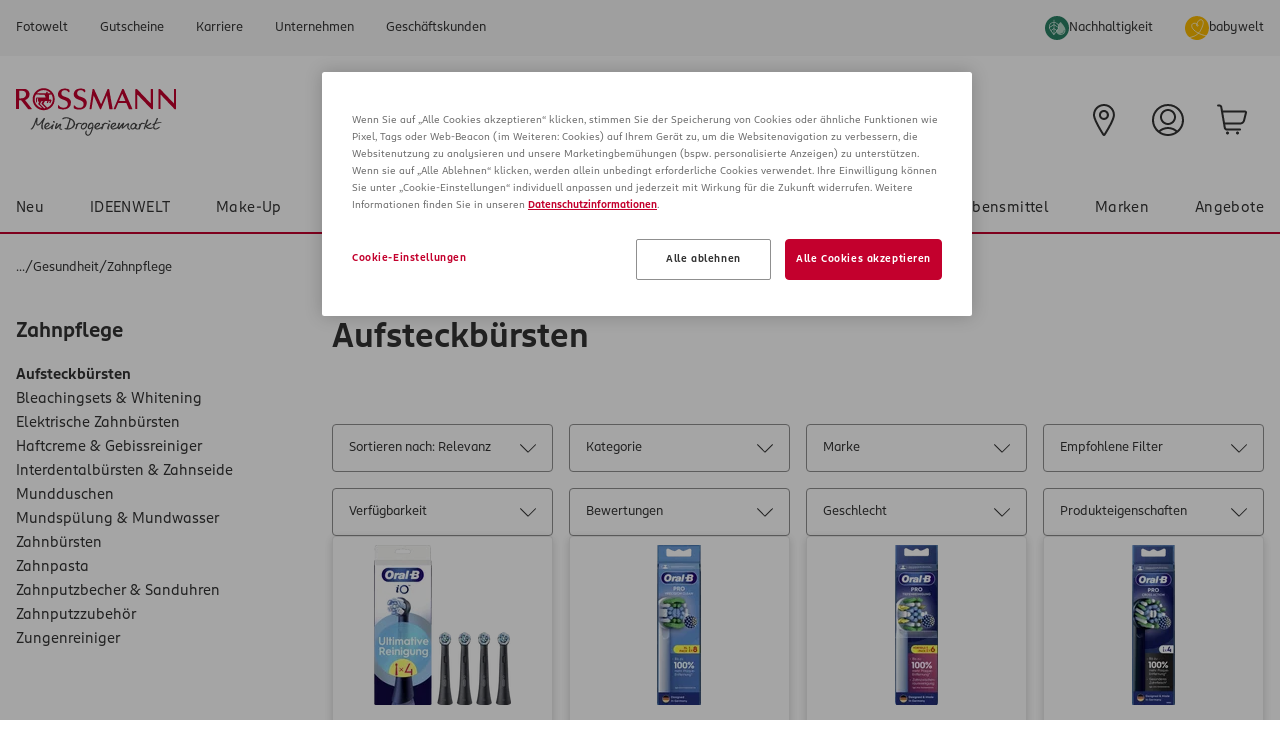

--- FILE ---
content_type: application/javascript; charset=UTF-8
request_url: https://www.rossmann.de/_next/static/chunks/app/%5Blocale%5D/(shop)/c/%5BcategoryCode%5D/page-e225953e41120c19.js
body_size: 1411
content:
(self.webpackChunk_N_E=self.webpackChunk_N_E||[]).push([[3331],{51918:(e,s,n)=>{Promise.resolve().then(n.bind(n,66508)),Promise.resolve().then(n.bind(n,92474)),Promise.resolve().then(n.bind(n,18965)),Promise.resolve().then(n.bind(n,73660)),Promise.resolve().then(n.bind(n,32935)),Promise.resolve().then(n.bind(n,37502)),Promise.resolve().then(n.bind(n,25970)),Promise.resolve().then(n.bind(n,2772)),Promise.resolve().then(n.bind(n,16881)),Promise.resolve().then(n.bind(n,39304)),Promise.resolve().then(n.bind(n,99952)),Promise.resolve().then(n.bind(n,73404)),Promise.resolve().then(n.bind(n,81098)),Promise.resolve().then(n.bind(n,37656)),Promise.resolve().then(n.bind(n,84277)),Promise.resolve().then(n.bind(n,11094)),Promise.resolve().then(n.bind(n,2060)),Promise.resolve().then(n.bind(n,32186)),Promise.resolve().then(n.bind(n,22651)),Promise.resolve().then(n.bind(n,27815)),Promise.resolve().then(n.bind(n,89978)),Promise.resolve().then(n.bind(n,52872)),Promise.resolve().then(n.bind(n,46181)),Promise.resolve().then(n.bind(n,79101)),Promise.resolve().then(n.t.bind(n,69495,23)),Promise.resolve().then(n.bind(n,21012)),Promise.resolve().then(n.bind(n,35228)),Promise.resolve().then(n.bind(n,26409)),Promise.resolve().then(n.bind(n,65923)),Promise.resolve().then(n.bind(n,52196)),Promise.resolve().then(n.bind(n,93290)),Promise.resolve().then(n.bind(n,70896))},66508:(e,s,n)=>{"use strict";n.r(s),n.d(s,{default:()=>a});var l=n(58221),r=n(32935),t=n(52872),i=n(24078),o=n(79837);function a(e){let{headlineTitle:s,categories:n}=e,{navigate:a}=(0,r.$)();return(0,l.jsxs)("nav",{"data-testid":i.xw.CategoryNavDesktop,children:[(0,l.jsx)("h2",{className:"my-4 text-2xl font-bold",children:s}),(0,l.jsx)("ul",{className:"flex flex-col gap-4",children:null==n?void 0:n.map(e=>(0,l.jsx)("li",{children:(0,l.jsx)(t.default,{href:e.url,className:(0,o.cn)(e.active&&"font-bold"),onClick:e=>{e.currentTarget instanceof HTMLAnchorElement&&(e.preventDefault(),a(e.currentTarget.href))},children:e.name})},e.code))})]})}},92474:(e,s,n)=>{"use strict";n.r(s),n.d(s,{default:()=>f});var l=n(58221),r=n(45755),t=n(14204),i=n(32935),o=n(55462),a=n(99445),c=n(52872),d=n(24078),h=n(21407),m=n(50884),x=n(81209),v=n(79837);function b(e){let{headlineTitle:s,categories:n,children:r}=e,{t:o}=(0,m.B)(),{navigate:a}=(0,i.$)(),[h,b]=(0,x.useState)(!1);function f(e){e.currentTarget instanceof HTMLAnchorElement&&(e.preventDefault(),b(!1),a(e.currentTarget.href))}return(0,l.jsxs)(t.lG,{open:h,onOpenChange:b,children:[(0,l.jsx)(t.zM,{asChild:!0,children:(0,l.jsxs)(t.$n,{variant:"outline",className:"text-md flex w-full gap-2 bg-white py-3.5 font-bold","data-testid":d.xw.CategoryNavMobile,children:[(0,l.jsx)(t.In,{icon:"options"}),o("search.category.mobile.text")]})}),(0,l.jsxs)(t.Cf,{className:"dialog group flex h-[100dvh] w-screen flex-col gap-0",children:[(0,l.jsx)(t.c7,{children:(0,l.jsx)("div",{className:"flex",children:(0,l.jsx)(t.L3,{asChild:!0,children:(0,l.jsx)("h4",{children:s})})})}),(0,l.jsxs)("nav",{className:"h-full overflow-auto","aria-label":"".concat(o("search.category.mobile.text"),": ").concat(s),children:[(0,l.jsx)("ul",{className:"flex grow flex-col overflow-y-auto px-4",children:null==n?void 0:n.map(e=>(0,l.jsx)("li",{className:"w-full",children:(0,l.jsx)(c.default,{onClick:f,href:e.url,className:(0,v.cn)("border-grey-light block w-full cursor-pointer border-b py-4",e.active&&"font-bold"),children:(0,l.jsxs)("div",{className:"flex items-center justify-between",children:[e.name,(0,l.jsx)(t.In,{icon:"chevron-right"})]})})},e.name))}),r]}),(0,l.jsx)(t.Es,{children:(0,l.jsx)(t.$n,{className:"w-full",onClick:()=>{b(!1)},children:o("search.page.totalResults.show")})})]})]})}function f(e){let{facets:s=[],sorting:n=[],totalResults:x=0,headlineTitle:v,categories:f,cmsContent:u}=e,j=(0,r.usePathname)(),{navigate:P}=(0,i.$)(),{t:g}=(0,m.B)(),{selectedFacets:p,sortingFacet:N,handleFilterRemove:w,handleFilterReset:C}=(0,h.A)(s,n),y=e=>P(e,{scroll:!1}),k=[N,...s];return(0,l.jsxs)(l.Fragment,{children:[(0,l.jsx)("div",{className:"hidden grid-cols-3 gap-4 lg:grid [@media(min-width:1200px)]:grid-cols-4","data-testid":d.ZV.Desktop,children:k.map(e=>(0,l.jsx)(o.Ay,{facet:e,onFacetItemSelect:y},e.name))}),(0,l.jsxs)("div",{className:"flex flex-row gap-4 lg:hidden","data-testid":d.ZV.Mobile,children:[(0,l.jsx)(b,{headlineTitle:v,categories:f,children:u}),(0,l.jsx)(a.A,{onFacetItemSelect:y,onFilterReset:C,facets:k,title:"".concat(x," ").concat(g("search.meta.description.results"),' "').concat(v,'"')})]}),(0,l.jsxs)("div",{className:"mt-8 flex flex-wrap gap-3 empty:hidden","data-testid":d.ZV.ActiveFilters,children:[p.length>0&&(0,l.jsx)(t.Ex,{asChild:!0,"data-testid":d.ZV.ResetAllFilter,children:(0,l.jsx)("button",{onClick:C,children:g("search.clearfacets.btn.text")})}),p.map(e=>(0,l.jsx)(t.Ex,{asChild:!0,variant:"secondary","data-testid":d.ZV.ResetFilter,children:(0,l.jsxs)(c.default,{href:(0,o.hb)(e,j),onClick:w,"aria-label":g("search.clearfacet.btn.text",{0:"".concat(e.group,": ").concat(e.name)}),children:[e.name," ",(0,l.jsx)(t.In,{className:"pointer-events-none",icon:"close"})]})},e.name))]})]})}}},e=>{var s=s=>e(e.s=s);e.O(0,[5703,2288,9714,9270,3372,1001,6632,4241,5106,9774,5516,905,8689,2949,9441,4485,4585,9454,7358],()=>s(51918)),_N_E=e.O()}]);

--- FILE ---
content_type: application/javascript; charset=UTF-8
request_url: https://www.rossmann.de/_next/static/chunks/905-e3ea5d67f79079ce.js
body_size: 2233
content:
"use strict";(self.webpackChunk_N_E=self.webpackChunk_N_E||[]).push([[905],{905:(e,t,r)=>{r.r(t),r.d(t,{LocaleContext:()=>s,default:()=>l});var n=r(58221),o=r(81209),a=r(29366);let s=(0,o.createContext)(a.X0.getDefaultLocale());function l(e){let{children:t,locale:r}=e;return(0,n.jsx)(s.Provider,{value:r,children:t})}},2669:(e,t,r)=>{r.d(t,{t2:()=>c,C6:()=>i}),r(23820);var n=r(63514),o=r(74349);r(11562);var a=r(54995),s=r(79837),l=r(42385);let c="x-rsmn-auth";function i(e){let{defaultHeaders:t,defaultCacheStrategy:r="no-store",endpoint:c}=e;return async e=>{var i,d,h,g,v,f,p;let{cache:L=r,method:E,path:b,payload:y,headers:C,next:O}=e,_=(0,s.S$)()&&(0,n.O)("LOG_FETCH_REQUESTS"),m=_?l.env.LOG_FETCH_PATTERN:void 0,w="";"force-cache"!==L||(null==O?void 0:O.revalidate)||o.vF.debug("Request would be included at build time, is this intended?",{method:"createFetcher",url:b});let N={method:E,headers:{...t,...C},cache:(null==O?void 0:O.revalidate)?void 0:L,next:O};y&&("string"==typeof y?N.body=y:N.body=JSON.stringify(y));try{w="".concat(c,"/").concat(b);let e=await fetch(w,N),t=await u(e);return _&&(i=N,d=e,(!(h=m)||new RegExp(h).test(d.url))&&o.vF.debug("createFetcher: Fetch Request",{method:i.method||"GET",url:d.url,status:d.status})),{status:e.status,ok:e.ok,body:t}}catch(e){if((0,a.b)(e)){throw _&&(g=N,v=w,f=e,(!(p=m)||new RegExp(p).test(v))&&o.vF.debug("createFetcher: Fetch Request Failed",{method:g.method||"GET",url:v,error:f.message})),e}throw{error:e}}}}async function u(e){try{let t=e.headers.get("Content-Type");if(t){if(t.toLowerCase().startsWith("application/json"))return await e.json();return await e.text()}}catch(e){(0,a.b)(e)&&o.vF.error("Error parsing response body",{method:"getResponseBody",error:e.message})}}},29366:(e,t,r)=>{r.d(t,{$E:()=>h,X0:()=>d});var n=r(23820);r(69703),r(39137),r(18640);var o=r(2669),a=r(54995),s=r(79837),l=r(74349),c=r(42385);let i=["site.noyoutubecookie","header.results.empty","header.results.empty.suggest","search.suggestions.text","search.brand.text","search.products.text","search.content.text"],u=(0,s.S$)(),d={getLocales:()=>{var e,t;return null!==(t=null===(e=(0,n.env)("NEXT_PUBLIC_LOCALES"))||void 0===e?void 0:e.split(","))&&void 0!==t?t:["de"]},getDefaultLocale:()=>{var e;return null!==(e=(0,n.env)("NEXT_PUBLIC_LOCALE_FALLBACK"))&&void 0!==e?e:"de"},cookieName:"i18next",testKey:"login.login"};function h(){let e=arguments.length>0&&void 0!==arguments[0]?arguments[0]:d.getDefaultLocale(),t=d.getLocales();return{lng:e,supportedLngs:t,fallbackLng:d.getDefaultLocale(),preload:u?t:[],backend:g(e),interpolation:{prefix:"{",suffix:"}",escapeValue:!1}}}let g=e=>({loadPath:"i18n/labels?locale=".concat(e),reloadInterval:!1,async request(t,r,s,h){let g=u?c.env.OCM_COMMONS_URL:(0,n.env)("NEXT_PUBLIC_OCM_COMMONS_URL"),v=(0,o.C6)({endpoint:g,defaultHeaders:{[o.t2]:u?"Basic "+c.env.OCM_BASIC_AUTH_TOKEN:""}});try{var f,p;let{ok:t,body:r,status:n}=await v({method:"GET",path:"i18n/labels?locale=".concat(e),headers:{Accept:"application/json"}});if(!t)throw Error("Error fetching translations, status: ".concat(n));if(!(0,a.G)(r)||!(d.testKey in r))throw Error("Translations not an object");f=i,p=r,u||(window.i18nTranslations=f.reduce((e,t)=>{let r=p[t.toLowerCase()];return r&&(e[t]=r),e},{})),h(null,{data:r,status:200})}catch(e){(0,a.b)(e)&&l.vF.error("Error fetching translations",{method:"getTranslation",error:e.message,url:r}),h(e,{status:500,data:{}})}}})},54995:(e,t,r)=>{r.d(t,{G:()=>n,b:()=>o});let n=e=>"object"==typeof e&&null!==e&&!Array.isArray(e),o=e=>!!n(e)&&(e instanceof Error||function e(t){if("[object Error]"===Object.prototype.toString.call(t))return!0;let r=Object.getPrototypeOf(t);return null!==r&&e(r)}(e))},63514:(e,t,r)=>{r.d(t,{O:()=>o});var n=r(23820);function o(e){let t=arguments.length>1&&void 0!==arguments[1]&&arguments[1],r=(0,n.env)(e);return void 0===r?t:"true"===r}},74349:(e,t,r)=>{r.d(t,{vF:()=>c});var n=r(23820),o=function(e){return e[e.DEBUG=0]="DEBUG",e[e.INFO=1]="INFO",e[e.WARNING=2]="WARNING",e[e.ERROR=3]="ERROR",e}({});class a{static getInstance(e){return a.instance||(a.instance=new a(e)),a.instance}setLogLevel(e){this.logLevel=e}log(e,t,r){if(e>=this.logLevel||this.isDevelopment){let n={level:o[e],logmessage:t,...r},a={0:console.debug,1:console.info,2:console.warn,3:console.error}[e];if(this.isDevelopment){let t="\x1b[".concat(this.getColorCode(e),"m"),r=JSON.stringify(n,null,2);a("".concat(t,"%s").concat("\x1b[0m"),r)}else a(JSON.stringify({timestamp:new Date().toISOString(),...n}))}}getColorCode(e){switch(e){case 0:return"36";case 1:return"32";case 2:return"33";case 3:return"31";default:return"0"}}debug(e,t){this.log(0,e,t)}info(e,t){this.log(1,e,t)}warning(e,t){this.log(2,e,t)}error(e,t){this.log(3,e,t)}constructor(e=1){this.logLevel=e,this.isDevelopment=!1}}let s=o[(0,n.env)("NEXT_PUBLIC_LOG_LEVEL")],l=0;Object.values(o).includes(s)&&(l=s);let c=a.getInstance(l)},79837:(e,t,r)=>{r.d(t,{S$:()=>c,_e:()=>i,cO:()=>s,cn:()=>l});var n=r(54362),o=r(31066),a=r(22779);r(42385);let s=(e,t)=>{let r=t.toString(),[n,o]=e.split("#"),a="".concat(r.length?"?":"").concat(r);return"".concat(n).concat(a).concat(o?"#".concat(o):"")};function l(){for(var e=arguments.length,t=Array(e),r=0;r<e;r++)t[r]=arguments[r];return t.flat().filter(e=>"string"==typeof e).join(" ")}function c(){return!1}function i(e,t){return(0,a.isAbsoluteUrl)(e)||e.startsWith("#")?e:(e.startsWith("/")||(e="/".concat(e)),(0,n.normalizePathTrailingSlash)((0,o.addLocale)(e,t)))}}}]);

--- FILE ---
content_type: application/x-javascript
request_url: https://cookie-cdn.cookiepro.com/consent/518c4d7d-0519-4ca7-b5c8-3e22dc8ef5fb/018e3cee-85be-7eb1-bef2-7ba6d9c7c238/de.json
body_size: 27400
content:
{"DomainData":{"pccontinueWithoutAcceptText":"Fortfahren ohne Akzeptieren","pclifeSpanYr":"Jahr","pclifeSpanYrs":"Jahre","pclifeSpanSecs":"Einige Sekunden","pclifeSpanWk":"Woche","pclifeSpanWks":"Wochen","pccloseButtonType":"Icon","MainText":"Datenschutz-Präferenz-Center","MainInfoText":"Wenn Sie eine Website besuchen, kann diese Informationen über Ihren Browser abrufen oder speichern. Dies geschieht meist in Form von Cookies oder ähnliche Funktionen wie Pixel, Tags oder Web-Beacon (im Weiteren: Cookies). Hierbei kann es sich um Informationen über Sie, Ihre Einstellungen oder Ihr Gerät handeln. Meist werden die Informationen verwendet, um die erwartungsgemäße Funktion der Website zu gewährleisten. Durch diese Informationen werden Sie normalerweise nicht direkt identifiziert. Dadurch kann Ihnen aber ein personalisierteres Web-Erlebnis (bspw. personalisierte Anzeigen) geboten werden. Da wir Ihr Recht auf Datenschutz respektieren, können Sie sich entscheiden, bestimmte Arten von Cookies nicht zu zulassen. Die Blockierung bestimmter Arten von Cookies kann jedoch zu einer Beeinträchtigung Ihrer Erfahrung mit der von uns zur Verfügung gestellten Website und Dienste führen.","AboutText":"Weitere Informationen","AboutCookiesText":"Ihre Privatsphäre","ConfirmText":"Alle zulassen","AllowAllText":"Einstellungen speichern","CookiesUsedText":"Verwendete Cookies","CookiesDescText":"Beschreibung","AboutLink":"https://www.rossmann.de/de/datenschutzerklaerung","ActiveText":"Aktiv","AlwaysActiveText":"Immer aktiv","AlwaysInactiveText":"Immer inaktiv","PCShowAlwaysActiveToggle":true,"AlertNoticeText":"Wenn Sie auf „Alle Cookies akzeptieren“ klicken, stimmen Sie der Speicherung von Cookies oder ähnliche Funktionen wie Pixel, Tags oder Web-Beacon (im Weiteren: Cookies) auf Ihrem Gerät zu, um die Websitenavigation zu verbessern, die Websitenutzung zu analysieren und unsere Marketingbemühungen (bspw. personalisierte Anzeigen) zu unterstützen. Wenn sie auf „Alle Ablehnen“ klicken, werden allein unbedingt erforderliche Cookies verwendet. Ihre Einwilligung können Sie unter „Cookie-Einstellungen“ individuell anpassen und jederzeit mit Wirkung für die Zukunft widerrufen. Weitere Informationen finden Sie in unseren <a href=\"https://www.rossmann.de/de/datenschutzerklaerung\">Datenschutzinformationen</a>.\n\n ","AlertCloseText":"Schließen","AlertMoreInfoText":"Cookie-Einstellungen","AlertMoreInfoTextDialog":"Cookie-Einstellungen, Öffnet das Einstellungscenter-Dialogfeld","CookieSettingButtonText":"Cookie-Einstellungen","AlertAllowCookiesText":"Alle Cookies akzeptieren","CloseShouldAcceptAllCookies":false,"LastReconsentDate":null,"BannerTitle":"","ForceConsent":true,"BannerPushesDownPage":false,"InactiveText":"Inaktiv","CookiesText":"Cookies","CategoriesText":"Cookie-Untergruppe","IsLifespanEnabled":false,"LifespanText":"Gültigkeitsdauer","VendorLevelOptOut":false,"HasScriptArchive":false,"BannerPosition":"default","PreferenceCenterPosition":"default","PreferenceCenterConfirmText":"Meine Auswahl bestätigen","VendorListText":"Liste von IAB-Lieferanten","ThirdPartyCookieListText":"Cookie-Details","PreferenceCenterManagePreferencesText":"Einwilligungspräferenzen verwalten","PreferenceCenterMoreInfoScreenReader":"Wird in neuer Registerkarte geöffnet","CookieListTitle":"Cookie-Liste","CookieListDescription":"Ein Cookie ist ein kleines Datenpaket (Textdatei), das Ihr Browser auf Anweisung einer besuchten Website auf Ihrem Gerät speichert, um sich Informationen über Sie zu „merken“, wie etwa Ihre Spracheinstellungen oder Anmeldeinformationen. Diese Cookies werden von uns gesetzt und als Erstanbieter-Cookies bezeichnet. Wir verwenden auch Drittanbieter-Cookies, welche von einer anderen Domäne als die der von Ihnen besuchten Website stammen. Wie verwenden diese Cookies zur Unterstützung unserer Werbe- und Marketingmaßnahmen. Insbesondere verwenden wir Cookies und andere Tracker-Technologien für die folgenden Zwecke:","Groups":[{"ShowInPopup":true,"ShowInPopupNonIAB":true,"ShowSDKListLink":true,"Order":"1","OptanonGroupId":"C0001","Parent":"","ShowSubgroup":true,"ShowSubGroupDescription":true,"ShowSubgroupToggle":false,"AlwaysShowCategory":false,"GroupDescription":"Diese Cookies sind zur Funktion der Website erforderlich und können in Ihren Systemen nicht deaktiviert werden. In der Regel werden diese Cookies nur als Reaktion auf von Ihnen getätigte Aktionen gesetzt, die einer Dienstanforderung entsprechen, wie etwa dem Festlegen Ihrer Datenschutzeinstellungen, dem Anmelden oder dem Ausfüllen von Formularen. Sie können Ihren Browser so einstellen, dass diese Cookies blockiert oder Sie über diese Cookies benachrichtigt werden. Einige Bereiche der Website funktionieren dann aber nicht. Diese Cookies speichern keine personenbezogenen Daten.","GroupDescriptionOTT":"Diese Cookies sind zur Funktion der Website erforderlich und können in Ihren Systemen nicht deaktiviert werden. In der Regel werden diese Cookies nur als Reaktion auf von Ihnen getätigte Aktionen gesetzt, die einer Dienstanforderung entsprechen, wie etwa dem Festlegen Ihrer Datenschutzeinstellungen, dem Anmelden oder dem Ausfüllen von Formularen. Sie können Ihren Browser so einstellen, dass diese Cookies blockiert oder Sie über diese Cookies benachrichtigt werden. Einige Bereiche der Website funktionieren dann aber nicht. Diese Cookies speichern keine personenbezogenen Daten.","GroupNameMobile":"Unbedingt erforderliche Cookies","GroupNameOTT":"Unbedingt erforderliche Cookies","GroupName":"Unbedingt erforderliche Cookies","IsIabPurpose":false,"GeneralVendorsIds":["V25","V27"],"FirstPartyCookies":[{"id":"06ac7091-a264-4bc8-b7ff-12ec40d3cdd6","Name":"JSESSIONSHOPID","Host":"www.rossmann.de","IsSession":true,"Length":"0","description":"","thirdPartyDescription":null,"patternKey":null,"thirdPartyKey":null,"firstPartyKey":null,"DurationType":1,"category":null,"isThirdParty":false},{"id":"b161c5d4-ad8a-4cc2-9307-1670b634afb3","Name":"ROUTE","Host":"www.rossmann.de","IsSession":true,"Length":"0","description":"","thirdPartyDescription":null,"patternKey":null,"thirdPartyKey":"","firstPartyKey":null,"DurationType":1,"category":null,"isThirdParty":false},{"id":"a935e676-8d5a-423d-8e8d-1767ca9f20a6","Name":"OptanonAlertBoxClosed","Host":"www.rossmann.de","IsSession":false,"Length":"364","description":"Wir nutzen als Consent Management Provider (“CMP”) den Anbieter CookiePro LLC, 1200 Abernathy Rd NE, Building 600, Atlanta, GA 30328 United States. Das CMP kommt auf unseren Websites zum Einsatz, um Einwilligungen für die Verarbeitung Ihrer Endgeräteinformationen und personenbezogenen Daten mittels Cookies oder ähnlicher Trackingtechnologien abzufragen. Sie haben mithilfe des CMP die Möglichkeit, der Verarbeitung Ihrer Endgeräteinformationen und personenbezogenen Daten mittels Cookies oder sonstige Tracking-Technologien zu den im CMP aufgeführten Zwecken zuzustimmen oder abzulehnen. Solche Verarbeitungszwecke können etwa die Einbindung externer Elemente, Einbindung von Streaming-Inhalten, statistische Analyse, Reichweitenmessung, individualisierte Produktempfehlungen und individualisierte Werbung sein. Zweck der Nutzung des CMP ist es, unseren Besuchern die Wahl über das Setzen von Cookies und ähnlichen Funktionalitäten zu ermöglichen. Hierfür ist es auch erforderlich ihre personenbezogenen Daten sowie Informationen der verwendeten Endgeräte zu erfassen und zu verarbeiten. Dabei werden Ihre Daten auch an CookiePro übersendet. Rechtsgrundlage für die Verarbeitung ist Art. 6 Abs. 1 S. 1 lit. c) DSGVO i.V.m. Art. 7 Abs. 1 DSGVO, soweit die Verarbeitung zur Erfüllung der gesetzlich normierten Nachweispflichten für die Erteilung einer Einwilligung dient. Im Übrigen ist Art. 6 Abs. 1 S. 1 lit. f) DSGVO die einschlägige Rechtsgrundlage. Unsere berechtigten Interessen an der Verarbeitung liegen in der Speicherung der Nutzereinstellungen und Präferenzen in Bezug auf den Einsatz von Cookies und der Auswertung der Einwilligungsquoten. Nähere Informationen zur Umsetzung der Anforderungen aus der DSGVO durch CookiePro finden Sie unter: \nhttps://www.CookiePro.com/blog/gdpr-compliance/","thirdPartyDescription":null,"patternKey":null,"thirdPartyKey":"","firstPartyKey":"CookieOptanonAlertBoxClosed","DurationType":1,"category":null,"isThirdParty":false},{"id":"b08768ed-dbc6-42cc-a4ee-3c568cc49062","Name":"OptanonConsent","Host":"www.rossmann.de","IsSession":false,"Length":"364","description":"Wir nutzen als Consent Management Provider (“CMP”) den Anbieter CookiePro LLC, 1200 Abernathy Rd NE, Building 600, Atlanta, GA 30328 United States. Das CMP kommt auf unseren Websites zum Einsatz, um Einwilligungen für die Verarbeitung Ihrer Endgeräteinformationen und personenbezogenen Daten mittels Cookies oder ähnlicher Trackingtechnologien abzufragen. Sie haben mithilfe des CMP die Möglichkeit, der Verarbeitung Ihrer Endgeräteinformationen und personenbezogenen Daten mittels Cookies oder sonstige Tracking-Technologien zu den im CMP aufgeführten Zwecken zuzustimmen oder abzulehnen. Solche Verarbeitungszwecke können etwa die Einbindung externer Elemente, Einbindung von Streaming-Inhalten, statistische Analyse, Reichweitenmessung, individualisierte Produktempfehlungen und individualisierte Werbung sein. Zweck der Nutzung des CMP ist es, unseren Besuchern die Wahl über das Setzen von Cookies und ähnlichen Funktionalitäten zu ermöglichen. Hierfür ist es auch erforderlich ihre personenbezogenen Daten sowie Informationen der verwendeten Endgeräte zu erfassen und zu verarbeiten. Dabei werden Ihre Daten auch an CookiePro übersendet. Rechtsgrundlage für die Verarbeitung ist Art. 6 Abs. 1 S. 1 lit. c) DSGVO i.V.m. Art. 7 Abs. 1 DSGVO, soweit die Verarbeitung zur Erfüllung der gesetzlich normierten Nachweispflichten für die Erteilung einer Einwilligung dient. Im Übrigen ist Art. 6 Abs. 1 S. 1 lit. f) DSGVO die einschlägige Rechtsgrundlage. Unsere berechtigten Interessen an der Verarbeitung liegen in der Speicherung der Nutzereinstellungen und Präferenzen in Bezug auf den Einsatz von Cookies und der Auswertung der Einwilligungsquoten. Nähere Informationen zur Umsetzung der Anforderungen aus der DSGVO durch CookiePro finden Sie unter: \nhttps://www.CookiePro.com/blog/gdpr-compliance/","thirdPartyDescription":null,"patternKey":null,"thirdPartyKey":"","firstPartyKey":"CookieOptanonConsent","DurationType":1,"category":null,"isThirdParty":false},{"id":"5e5bff9f-29b2-497f-8be8-4f927ac75d97","Name":"JSESSIONID","Host":"www-de-ihelp.rossmann.de","IsSession":true,"Length":"0","description":"Allgemeines Sitzungscookie, das von Websites verwendet wird, die in JSP geschrieben sind. Wird normalerweise verwendet, um eine anonyme Benutzersitzung durch den Server aufrechtzuerhalten.","thirdPartyDescription":null,"patternKey":null,"thirdPartyKey":"","firstPartyKey":"CookieJSESSIONID","DurationType":1,"category":null,"isThirdParty":false},{"id":"019078d2-2707-7132-bd4f-585b09015d5e","Name":"fs_ch_cp_79UUvfpJ5mWYtLQv","Host":"rossmann.de","IsSession":true,"Length":"0","description":"Verifizierung des Browsers für Registrierung und Login.","thirdPartyDescription":"","patternKey":null,"thirdPartyKey":null,"firstPartyKey":null,"DurationType":1,"category":null,"isThirdParty":false},{"id":"5e2e81dc-7be6-42fc-a9f2-7deed6f0b929","Name":"NoCookie","Host":"rossmann.de","IsSession":false,"Length":"7300","description":"Dieses Cookie wird gesetzt, wenn ein Benutzer sich von der Nachverfolgung abmeldet oder angibt, dass er unter 13 Jahre alt ist (COPPA-Anforderung). Wenn NoCookie=true entweder auf der Client-Website oder auf der Bazaarvoice-Website, dann werden vorhandene Tracking-Cookies nicht gesetzt. Dieser Wert wird berücksichtigt, solange das Cookie vorhanden ist.","thirdPartyDescription":null,"patternKey":null,"thirdPartyKey":"","firstPartyKey":"CookieNoCookie","DurationType":1,"category":null,"isThirdParty":false},{"id":"0190787e-6871-77fd-bf9e-81bb3b8f8241","Name":"rsmn_storefront_version","Host":"rossmann.de","IsSession":true,"Length":"0","description":"Persistiert die Auswahl der auszuliefernden Version Website.","thirdPartyDescription":"","patternKey":null,"thirdPartyKey":null,"firstPartyKey":null,"DurationType":1,"category":null,"isThirdParty":false},{"id":"b3818bee-4f20-4b87-9ca2-8e2c01bab9fc","Name":"BVBRANDSID","Host":"rossmann.de","IsSession":false,"Length":"0","description":"Mit diesem Cookie können interne Bazaarvoice-Webanalysen mit derselben Benutzer-Browsing-Sitzung für Interaktionen innerhalb einer bestimmten Clientdomäne korreliert werden.","thirdPartyDescription":null,"patternKey":null,"thirdPartyKey":"","firstPartyKey":"CookieBVBRANDSID","DurationType":1,"category":null,"isThirdParty":false},{"id":"bd1edd4f-ad04-4a14-8ddf-931b01610545","Name":"_detectRootDomain","Host":"rossmann.de","IsSession":false,"Length":"0","description":"","thirdPartyDescription":null,"patternKey":null,"thirdPartyKey":"","firstPartyKey":"","DurationType":1,"category":null,"isThirdParty":false},{"id":"019078d3-02f5-7ace-a11f-966854887882","Name":"fs_ch_st_FSBmUei20MqUiJb9","Host":"rossmann.de","IsSession":true,"Length":"0","description":"Verifizierung des Browsers für Registrierung und Login.","thirdPartyDescription":"","patternKey":null,"thirdPartyKey":null,"firstPartyKey":null,"DurationType":1,"category":null,"isThirdParty":false},{"id":"ba68d67a-6979-4aca-96fa-a9b468bd29d2","Name":"JSESSIONMGNLID","Host":"www.rossmann.de","IsSession":true,"Length":"0","description":"","thirdPartyDescription":null,"patternKey":null,"thirdPartyKey":"","firstPartyKey":null,"DurationType":1,"category":null,"isThirdParty":false},{"id":"95aaf49f-7df5-45de-8e1b-edda8ace0017","Name":"rossmann-cart","Host":"www.rossmann.de","IsSession":false,"Length":"14","description":"Im Browser wird eine Warenkorb-ID gespeichert. Sofern Sie Daten zur Lieferung eingegeben haben, werden diese Daten sowie der Warenkorb gespeichert. ","thirdPartyDescription":"","patternKey":null,"thirdPartyKey":"","firstPartyKey":"","DurationType":1,"category":null,"isThirdParty":false}],"Hosts":[],"PurposeId":"0B97A3B4-4336-4012-97D8-999EEBF38456","CustomGroupId":"C0001","GroupId":"ee4f2ee2-667f-49d8-8949-e9d8ba6fff50","Status":"always active","IsDntEnabled":false,"Type":"COOKIE","DescriptionLegal":"","IabIllustrations":[],"HasLegIntOptOut":false,"HasConsentOptOut":true,"IsGpcEnabled":false,"VendorServices":null,"TrackingTech":null},{"ShowInPopup":true,"ShowInPopupNonIAB":true,"ShowSDKListLink":true,"Order":"2","OptanonGroupId":"C0002","Parent":"","ShowSubgroup":true,"ShowSubGroupDescription":true,"ShowSubgroupToggle":false,"AlwaysShowCategory":false,"GroupDescription":"Diese Cookies ermöglichen es uns, Besuche und Besucherquellen zu zählen, damit wir die Leistung unserer Website messen und verbessern können. Sie unterstützen uns bei der Beantwortung der Fragen, welche Seiten am beliebtesten sind, welche am wenigsten genutzt werden und wie sich Besucher auf der Website bewegen. Alle von diesen Cookies erfassten Informationen werden aggregiert und sind deshalb anonym. Wenn Sie diese Cookies nicht zulassen, können wir nicht wissen, wann Sie unsere Website besucht haben.","GroupDescriptionOTT":"Diese Cookies ermöglichen es uns, Besuche und Besucherquellen zu zählen, damit wir die Leistung unserer Website messen und verbessern können. Sie unterstützen uns bei der Beantwortung der Fragen, welche Seiten am beliebtesten sind, welche am wenigsten genutzt werden und wie sich Besucher auf der Website bewegen. Alle von diesen Cookies erfassten Informationen werden aggregiert und sind deshalb anonym. Wenn Sie diese Cookies nicht zulassen, können wir nicht wissen, wann Sie unsere Website besucht haben.","GroupNameMobile":"Leistungs-Cookies","GroupNameOTT":"Leistungs-Cookies","GroupName":"Leistungs-Cookies","IsIabPurpose":false,"GeneralVendorsIds":["V1","V24","V2"],"FirstPartyCookies":[{"id":"01991ca7-ea2a-7d75-9438-31ea3bed8cdb","Name":"_gclxxxx","Host":"www.rossmann.de","IsSession":true,"Length":"0","description":"Google Conversion-Tracking-Cookie","thirdPartyDescription":"Google conversion tracking cookie","patternKey":"_gclxxxx","thirdPartyKey":"Pattern|_gclxxxx","firstPartyKey":"Cookie_gclxxxx,Pattern|_gclxxxx","DurationType":1,"category":null,"isThirdParty":false},{"id":"01991ca7-ea26-77c9-bf50-66dd572628d7","Name":"_ga","Host":"www.rossmann.de","IsSession":true,"Length":"0","description":"Wir setzen den Webanalysedienst Google Analytics der Google LLC, 1600 Amphitheatre Parkway Mountain View, CA 94043, United States, ein. Verantwortliche Stelle für Nutzer in der EU/ dem EWR und der Schweiz ist Google Ireland Limited, Google Building Gordon House, 4 Barrow St, Dublin, D04 E5W5, Irland („Google“).\nGoogle Analytics verwendet Cookies, die eine Analyse der Benutzung unserer Webseiten durch Sie ermöglichen. Die mittels der Cookies erhobenen Informationen über Ihre Benutzung dieser Website werden in der Regel an einen Server von Google in den USA übertragen und dort gespeichert.\nBei Google Analytics  ist die Anonymisierung von IP-Adressen standardmäßig aktiviert. Aufgrund der IP-Anonymisierung wird Ihre IP-Adresse von Google innerhalb von Mitgliedstaaten der Europäischen Union oder in anderen Vertragsstaaten des Abkommens über den Europäischen Wirtschaftsraum gekürzt. Nur in Ausnahmefällen wird die volle IP-Adresse an einen Server von Google in den USA übertragen und dort gekürzt. Die im Rahmen von Google Analytics von Ihrem Browser übermittelte IP-Adresse wird laut Google nicht mit anderen Daten von Google zusammengeführt. \nWährend Ihres Website-Besuchs wird Ihr Nutzerverhalten in Form von „Ereignissen“ erfasst. \nEreignisse können sein: Seitenaufrufe, Erstmaliger Besuch der Website, Start der Sitzung, Ihr „Klickpfad“, Interaktion mit der Website, Scrolls (immer, wenn ein Nutzer bis zum Seitenende (90%) scrollt), Klicks auf externe Links, interne Suchanfragen, Interaktion mit Videos, Dateidownloads, gesehene / angeklickte Anzeigen, Spracheinstellung \nAußerdem wird erfasst: Ihr ungefährer Standort (Region), Ihre IP-Adresse (in gekürzter Form), technische Informationen zu Ihrem Browser und den von Ihnen genutzten Endgeräten (z.B. Spracheinstellung, Bildschirmauflösung), Ihr Internetanbieter, die Referrer-URL (über welche Website/ über welches Werbemittel Sie auf diese Website gekommen sind). \n\nGoogle wird diese Informationen benutzen, um Ihre Nutzung unserer Websites auszuwerten und um Reports über die Website-Aktivitäten zusammenzustellen. Die durch Google Analytics bereitgestellten Reports dienen der Analyse der Leistung unserer Website und des Erfolgs unserer Marketing-Kampagnen.\nDie von uns gesendeten und mit Cookies verknüpften Daten werden nach spätestens 14 Monaten automatisch gelöscht. \nNähere Informationen zu Nutzungsbedingungen von Google Analytics und zum Datenschutz bei Google finden Sie unter https://marketingplatform.google.com/about/analytics/terms/de/ und unter https://policies.google.com/?hl=de","thirdPartyDescription":null,"patternKey":null,"thirdPartyKey":"","firstPartyKey":"Cookie_ga","DurationType":1,"category":null,"isThirdParty":false},{"id":"01991ca7-ea20-7dc0-9d33-ca837f511aed","Name":"_uetvid","Host":"www.rossmann.de","IsSession":true,"Length":"0","description":"Dies ist ein Cookie, das von Microsoft Bing Ads verwendet wird und ein Tracking-Cookie ist. Es ermöglicht uns, mit einem Benutzer zu interagieren, der zuvor unsere Website besucht hat.","thirdPartyDescription":null,"patternKey":null,"thirdPartyKey":"","firstPartyKey":"Cookie_uetvid","DurationType":1,"category":null,"isThirdParty":false},{"id":"01974d3a-bd3b-7b90-80c8-d52db89af3e1","Name":"_ga_xxxxxxxxxx","Host":"www.rossmann.de","IsSession":true,"Length":"0","description":"NAUsed by Google Analytics to identify and track an individual session with your device.","thirdPartyDescription":"Used by Google Analytics to identify and track an individual session with your device.","patternKey":"_ga_","thirdPartyKey":"Pattern|_ga_","firstPartyKey":"Cookie_ga_xxxxxxxxxx,Pattern|_ga_","DurationType":1,"category":null,"isThirdParty":false}],"Hosts":[],"PurposeId":"722466D4-2BB8-46B7-989B-6A1EDC7660CD","CustomGroupId":"C0002","GroupId":"6a7854ec-cf7e-47cb-a181-ed0ba9bfa6ee","Status":"inactive","IsDntEnabled":false,"Type":"COOKIE","DescriptionLegal":"","IabIllustrations":[],"HasLegIntOptOut":false,"HasConsentOptOut":true,"IsGpcEnabled":false,"VendorServices":null,"TrackingTech":null},{"ShowInPopup":true,"ShowInPopupNonIAB":true,"ShowSDKListLink":true,"Order":"3","OptanonGroupId":"C0003","Parent":"","ShowSubgroup":true,"ShowSubGroupDescription":true,"ShowSubgroupToggle":false,"AlwaysShowCategory":false,"GroupDescription":"Mit diesen Cookies ist die Website in der Lage, erweiterte Funktionalität und Personalisierung bereitzustellen. Sie können von uns oder von Drittanbietern gesetzt werden, deren Dienste wir auf unseren Seiten verwenden. Wenn Sie diese Cookies nicht zulassen, funktionieren einige oder alle dieser Dienste möglicherweise nicht einwandfrei.","GroupDescriptionOTT":"Mit diesen Cookies ist die Website in der Lage, erweiterte Funktionalität und Personalisierung bereitzustellen. Sie können von uns oder von Drittanbietern gesetzt werden, deren Dienste wir auf unseren Seiten verwenden. Wenn Sie diese Cookies nicht zulassen, funktionieren einige oder alle dieser Dienste möglicherweise nicht einwandfrei.","GroupNameMobile":"Funktionelle Cookies","GroupNameOTT":"Funktionelle Cookies","GroupName":"Funktionelle Cookies","IsIabPurpose":false,"GeneralVendorsIds":["V26"],"FirstPartyCookies":[{"id":"01991ca7-ea24-7750-b3e6-17ad108466ec","Name":"_pin_unauth","Host":"www.rossmann.de","IsSession":true,"Length":"0","description":"Der Anbieter Pinterest Inc., 651 Brannan Street, San Francisco, CA, United States, setzt Cookies, sowie weitere, ähnliche Technologien wie Pixel, den lokalen Browser-Speicher und Software Development Kits (SDKs) ein, um Ihr Nutzungsverhalten zu analysieren und gezielt Werbeanzeigen zu präsentieren. Pinterest erhebt und verarbeitet dazu Informationen zu Käufen, die von Pinterest-Nutzern kommen. Die Cookies blieben maximal drei Jahre erhalten. \nWeitere Informationen erfahren Sie unter: https://help.pinterest.com/en/articles/personalization-and-data#info-ad und https://policy.pinterest.com/de/privacy-policy","thirdPartyDescription":null,"patternKey":null,"thirdPartyKey":"","firstPartyKey":"Cookie_pin_unauth","DurationType":1,"category":null,"isThirdParty":false},{"id":"01991ca7-ea31-72ea-8d76-a6702d3723cf","Name":"_br_uid_2","Host":"www.rossmann.de","IsSession":true,"Length":"0","description":"Dieses Cookie wird verwendet, um es dem Benutzer zu ermöglichen, Seiten über Social-Networking-Websites von Drittanbietern zu teilen.","thirdPartyDescription":null,"patternKey":null,"thirdPartyKey":"","firstPartyKey":"Cookie_br_uid_2","DurationType":1,"category":null,"isThirdParty":false},{"id":"01957d87-91e2-79b1-be6c-d1d554a34843","Name":"i18next","Host":"www.rossmann.de","IsSession":true,"Length":"0","description":"Dies ist ein Microsoft MSN 1st Party-Cookie, das das ordnungsgemäße Funktionieren der Website sicherstellt.","thirdPartyDescription":null,"patternKey":null,"thirdPartyKey":"","firstPartyKey":"Cookiei18next","DurationType":1,"category":null,"isThirdParty":false}],"Hosts":[{"HostName":"cookiepro.com","DisplayName":"cookiepro.com","HostId":"H89","Description":"","PrivacyPolicy":"","Cookies":[{"id":"01974d3a-2795-7012-b443-2551b72b1eec","Name":"__cf_bm","Host":"cookiepro.com","IsSession":false,"Length":"0","description":"This is a CloudFoundry cookie","thirdPartyDescription":"This is a CloudFoundry cookie","patternKey":"_cf_bm","thirdPartyKey":"Pattern|_cf_bm","firstPartyKey":"Cookie__cf_bm,Pattern|_cf_bm","DurationType":1,"category":null,"isThirdParty":false}]}],"PurposeId":"B13451FA-5DDA-4F82-9740-A7A1D6901FEF","CustomGroupId":"C0003","GroupId":"1d88d7ba-3b8a-4bfe-9af9-2009fb4b21e1","Status":"inactive","IsDntEnabled":false,"Type":"COOKIE","DescriptionLegal":"","IabIllustrations":[],"HasLegIntOptOut":false,"HasConsentOptOut":true,"IsGpcEnabled":false,"VendorServices":null,"TrackingTech":null},{"ShowInPopup":true,"ShowInPopupNonIAB":true,"ShowSDKListLink":true,"Order":"4","OptanonGroupId":"C0004","Parent":"","ShowSubgroup":true,"ShowSubGroupDescription":true,"ShowSubgroupToggle":false,"AlwaysShowCategory":false,"GroupDescription":"Diese Cookies können über unsere Website von unseren Werbepartnern gesetzt werden. Sie können von diesen Unternehmen verwendet werden, um ein Profil Ihrer Interessen zu erstellen und Ihnen relevante Anzeigen auf anderen Websites zu zeigen. Sie speichern nicht direkt personenbezogene Daten, basieren jedoch auf einer einzigartigen Identifizierung Ihres Browsers und Internet-Geräts. Wenn Sie diese Cookies nicht zulassen, werden Sie weniger gezielte Werbung erleben.","GroupDescriptionOTT":"Diese Cookies können über unsere Website von unseren Werbepartnern gesetzt werden. Sie können von diesen Unternehmen verwendet werden, um ein Profil Ihrer Interessen zu erstellen und Ihnen relevante Anzeigen auf anderen Websites zu zeigen. Sie speichern nicht direkt personenbezogene Daten, basieren jedoch auf einer einzigartigen Identifizierung Ihres Browsers und Internet-Geräts. Wenn Sie diese Cookies nicht zulassen, werden Sie weniger gezielte Werbung erleben.","GroupNameMobile":"Cookies für Marketingzwecke","GroupNameOTT":"Cookies für Marketingzwecke","GroupName":"Cookies für Marketingzwecke","IsIabPurpose":false,"GeneralVendorsIds":["V4","V33","V8","V12","V10","V11","V29","V28","V18","V16"],"FirstPartyCookies":[{"id":"01974d3a-4239-7fde-9add-0767b7c3b1dd","Name":"ttcsid_CA3515JC77UCOORA0OA0","Host":"rossmann.de","IsSession":false,"Length":"89","description":"This cookie is associated with TikTok. It helps track your activity on the platform, including how you interact with their embedded services on other websites.","thirdPartyDescription":"This cookie is associated with TikTok. It helps track your activity on the platform, including how you interact with their embedded services on other websites.","patternKey":"ttcsid","thirdPartyKey":"Pattern|ttcsid","firstPartyKey":null,"DurationType":1,"category":null,"isThirdParty":false},{"id":"01991ca7-ea23-718c-9789-0c22d5e001fa","Name":"ttcsid","Host":"www.rossmann.de","IsSession":true,"Length":"0","description":"This cookie name is associated with TikTok which is used to enable TikTok Ads session tracking by assigning a unique session ID to users who click on TikTok ads, allowing for the attribution of user behavior and conversions within the same session.This cookie is associated with TikTok. It helps track your activity on the platform, including how you interact with their embedded services on other websites.","thirdPartyDescription":"This cookie is associated with TikTok. It helps track your activity on the platform, including how you interact with their embedded services on other websites.","patternKey":"ttcsid","thirdPartyKey":"Pattern|ttcsid","firstPartyKey":"Cookiettcsid,Pattern|ttcsid","DurationType":1,"category":null,"isThirdParty":false},{"id":"01991ca7-ea24-7d0a-9d89-2bf76956ecef","Name":"ttcsid_CA3515JC77UCOORA0OA0","Host":"www.rossmann.de","IsSession":true,"Length":"0","description":"This cookie is associated with TikTok. It helps track your activity on the platform, including how you interact with their embedded services on other websites.","thirdPartyDescription":"This cookie is associated with TikTok. It helps track your activity on the platform, including how you interact with their embedded services on other websites.","patternKey":"ttcsid","thirdPartyKey":"Pattern|ttcsid","firstPartyKey":"Pattern|ttcsid","DurationType":1,"category":null,"isThirdParty":false},{"id":"01957d86-570e-70d9-bc3e-3b113566a0c9","Name":"_tt_enable_cookie","Host":"de","IsSession":false,"Length":"89","description":"This cookie name is associated with TikTok which is used to collect data about behavior and purchases on the website and to measure the effect of advertising. It is also used to track website activity to help optimize advertising efforts.","thirdPartyDescription":null,"patternKey":null,"thirdPartyKey":"","firstPartyKey":"Cookie_tt_enable_cookie","DurationType":1,"category":null,"isThirdParty":false},{"id":"01991ca7-ea27-7d4d-947d-4dbd79ca59b6","Name":"_uetsid","Host":"www.rossmann.de","IsSession":true,"Length":"0","description":"Dieses Cookie wird von Bing verwendet, um zu bestimmen, welche Anzeigen geschaltet werden sollen, die für den Endbenutzer relevant sein können, der die Website durchläuft.","thirdPartyDescription":null,"patternKey":null,"thirdPartyKey":"","firstPartyKey":"Cookie_uetsid","DurationType":1,"category":null,"isThirdParty":false},{"id":"01991ca7-ea2d-73c9-810c-757b6a801f56","Name":"_tt_enable_cookie","Host":"www.rossmann.de","IsSession":true,"Length":"0","description":"This cookie name is associated with TikTok which is used to collect data about behavior and purchases on the website and to measure the effect of advertising. It is also used to track website activity to help optimize advertising efforts.","thirdPartyDescription":null,"patternKey":null,"thirdPartyKey":"","firstPartyKey":"Cookie_tt_enable_cookie","DurationType":1,"category":null,"isThirdParty":false},{"id":"01957d97-5ccd-7977-933f-b8a87798c358","Name":"_fbp","Host":"de","IsSession":false,"Length":"89","description":"Wir nutzen im Rahmen der nutzungsbasierten Onlinewerbung den Dienst Custom Audiences der Meta Platforms, Inc., 1601 S. California Avenue, Palo Alto, CA 94304, USA (nachfolgend als \"Facebook\" bezeichnet). Zu diesem Zweck legen wir im Facebook-Werbeanzeigenmanager Zielgruppen von Nutzern auf Basis bestimmter Merkmale fest, die nachfolgend Werbeanzeigen innerhalb des Facebook-Netzwerks angezeigt bekommen. Die Nutzer werden von Facebook anhand der von ihnen angegebenen Profilinformationen sowie sonstigen durch die Benutzung von Facebook bereitgestellten Daten ausgewählt. Klickt ein Nutzer auf eine Werbeanzeige und gelangt anschließend auf unsere Website, erhält Facebook über das auf unserer Website eingebundene Facebook-Pixel die Information, dass der Nutzer auf das Werbebanner geklickt hat. Grundsätzlich wird dabei eine nicht-reversible und nicht-personenbezogene Prüfsumme (Hash-Wert) aus Ihren Nutzungsdaten generiert, die an Facebook zu Analyse-und Marketingzwecken übermittelt wird. Dabei wird ein Facebook-Cookie gesetzt. Dieser erfasst Informationen über Ihre Aktivitäten auf unserer Webseite (z.B. Surfverhalten, besuchte Unterseiten, etc.). Zur geografischen Aussteuerung von Werbung wird zudem Ihre IP-Adresse gespeichert und verwendet. Facebook Custom Audiences über die Kundenliste wird ebenso wie die Funktion „erweiterter Abgleich“ nicht von uns genutzt. Weitere Informationen über Zweck und Umfang der Datenerhebung und die weitere Verarbeitung und Nutzung der Daten durch Facebook sowie Ihre Einstellungsmöglichkeiten zum Schutz Ihrer Privatsphäre, können Sie den Datenschutzrichtlinien von Facebook entnehmen. Einstellungen dazu, welche Werbeanzeigen Ihnen auf Facebook angezeigt werden, können Sie unter diesem Link sowie in den Kontoeinstellungen von Facebook vornehmen.","thirdPartyDescription":null,"patternKey":null,"thirdPartyKey":"","firstPartyKey":"Cookie_fbp","DurationType":1,"category":null,"isThirdParty":false},{"id":"01991ca7-ea29-786c-ad95-c91291eaac81","Name":"_fbp","Host":"www.rossmann.de","IsSession":true,"Length":"0","description":"Wir nutzen im Rahmen der nutzungsbasierten Onlinewerbung den Dienst Custom Audiences der Meta Platforms, Inc., 1601 S. California Avenue, Palo Alto, CA 94304, USA (nachfolgend als \"Facebook\" bezeichnet). Zu diesem Zweck legen wir im Facebook-Werbeanzeigenmanager Zielgruppen von Nutzern auf Basis bestimmter Merkmale fest, die nachfolgend Werbeanzeigen innerhalb des Facebook-Netzwerks angezeigt bekommen. Die Nutzer werden von Facebook anhand der von ihnen angegebenen Profilinformationen sowie sonstigen durch die Benutzung von Facebook bereitgestellten Daten ausgewählt. Klickt ein Nutzer auf eine Werbeanzeige und gelangt anschließend auf unsere Website, erhält Facebook über das auf unserer Website eingebundene Facebook-Pixel die Information, dass der Nutzer auf das Werbebanner geklickt hat. Grundsätzlich wird dabei eine nicht-reversible und nicht-personenbezogene Prüfsumme (Hash-Wert) aus Ihren Nutzungsdaten generiert, die an Facebook zu Analyse-und Marketingzwecken übermittelt wird. Dabei wird ein Facebook-Cookie gesetzt. Dieser erfasst Informationen über Ihre Aktivitäten auf unserer Webseite (z.B. Surfverhalten, besuchte Unterseiten, etc.). Zur geografischen Aussteuerung von Werbung wird zudem Ihre IP-Adresse gespeichert und verwendet. Facebook Custom Audiences über die Kundenliste wird ebenso wie die Funktion „erweiterter Abgleich“ nicht von uns genutzt. Weitere Informationen über Zweck und Umfang der Datenerhebung und die weitere Verarbeitung und Nutzung der Daten durch Facebook sowie Ihre Einstellungsmöglichkeiten zum Schutz Ihrer Privatsphäre, können Sie den Datenschutzrichtlinien von Facebook entnehmen. Einstellungen dazu, welche Werbeanzeigen Ihnen auf Facebook angezeigt werden, können Sie unter diesem Link sowie in den Kontoeinstellungen von Facebook vornehmen.","thirdPartyDescription":null,"patternKey":null,"thirdPartyKey":"","firstPartyKey":"Cookie_fbp","DurationType":1,"category":null,"isThirdParty":false},{"id":"01974d3a-4226-7a5b-85f8-e2c4137d482e","Name":"ttcsid","Host":"rossmann.de","IsSession":false,"Length":"89","description":"This cookie name is associated with TikTok which is used to enable TikTok Ads session tracking by assigning a unique session ID to users who click on TikTok ads, allowing for the attribution of user behavior and conversions within the same session.This cookie is associated with TikTok. It helps track your activity on the platform, including how you interact with their embedded services on other websites.","thirdPartyDescription":"This cookie is associated with TikTok. It helps track your activity on the platform, including how you interact with their embedded services on other websites.","patternKey":"ttcsid","thirdPartyKey":"Pattern|ttcsid","firstPartyKey":null,"DurationType":1,"category":null,"isThirdParty":false},{"id":"01991ca7-ea24-775d-9f3f-f1c01234e1c4","Name":"_ttp","Host":"www.rossmann.de","IsSession":true,"Length":"0","description":"This cookie is typically associated with the use of Taptap Digital, a company specializing in digital advertising. It is used for tracking and ad personalization purposes.","thirdPartyDescription":null,"patternKey":null,"thirdPartyKey":"","firstPartyKey":"Cookie_ttp","DurationType":1,"category":null,"isThirdParty":false}],"Hosts":[{"HostName":"bing.com","DisplayName":"bing.com","HostId":"H50","Description":"","PrivacyPolicy":"","Cookies":[{"id":"019016af-e17a-775b-9ed7-57c0258a0953","Name":"MSPTC","Host":"bing.com","IsSession":false,"Length":"389","description":"Diese Domain ist im Besitz von Microsoft - es ist die Website für die Suchmaschine Bing.","thirdPartyDescription":"Diese Domain ist im Besitz von Microsoft - es ist die Website für die Suchmaschine Bing.","patternKey":null,"thirdPartyKey":"Cookie|bing.com","firstPartyKey":null,"DurationType":1,"category":null,"isThirdParty":false}]}],"PurposeId":"2C7970A0-F2C1-48E3-9FEF-8C4513C943BB","CustomGroupId":"C0004","GroupId":"5a370641-0357-4bb1-99a0-5f006a5393c0","Status":"inactive","IsDntEnabled":true,"Type":"COOKIE","DescriptionLegal":"","IabIllustrations":[],"HasLegIntOptOut":false,"HasConsentOptOut":true,"IsGpcEnabled":true,"VendorServices":null,"TrackingTech":null},{"ShowInPopup":true,"ShowInPopupNonIAB":true,"ShowSDKListLink":true,"Order":"5","OptanonGroupId":"C0005","Parent":"","ShowSubgroup":true,"ShowSubGroupDescription":true,"ShowSubgroupToggle":false,"AlwaysShowCategory":false,"GroupDescription":"Diese Cookies werden von einer Reihe von Social Media-Diensten gesetzt, die wir auf der Website verwenden, damit Sie unsere Inhalte mit Ihren Freunden und Netzwerken teilen können. Diese Cookies sind in der Lage, Ihren Browser über andere Websites hinweg zu verfolgen und ein Profil Ihrer Interessen zu erstellen. Dies kann sich auf Inhalte und Nachrichten auswirken, die Sie auf anderen Websites sehen. Wenn Sie diese Cookies nicht zulassen, können Sie diese Freigabetools möglicherweise nicht verwenden oder sehen.","GroupDescriptionOTT":"Diese Cookies werden von einer Reihe von Social Media-Diensten gesetzt, die wir auf der Website verwenden, damit Sie unsere Inhalte mit Ihren Freunden und Netzwerken teilen können. Diese Cookies sind in der Lage, Ihren Browser über andere Websites hinweg zu verfolgen und ein Profil Ihrer Interessen zu erstellen. Dies kann sich auf Inhalte und Nachrichten auswirken, die Sie auf anderen Websites sehen. Wenn Sie diese Cookies nicht zulassen, können Sie diese Freigabetools möglicherweise nicht verwenden oder sehen.","GroupNameMobile":"Social-Media-Cookies","GroupNameOTT":"Social-Media-Cookies","GroupName":"Social-Media-Cookies","IsIabPurpose":false,"GeneralVendorsIds":[],"FirstPartyCookies":[],"Hosts":[],"PurposeId":"A2F07C7B-4F58-4DFF-92AA-548C006B9E13","CustomGroupId":"C0005","GroupId":"4398e238-83ee-4d3e-bba0-897d06071b03","Status":"inactive","IsDntEnabled":false,"Type":"COOKIE","DescriptionLegal":"","IabIllustrations":[],"HasLegIntOptOut":false,"HasConsentOptOut":true,"IsGpcEnabled":false,"VendorServices":null,"TrackingTech":null},{"ShowInPopup":true,"ShowInPopupNonIAB":true,"ShowSDKListLink":true,"Order":"6","OptanonGroupId":"RM001","Parent":"","ShowSubgroup":true,"ShowSubGroupDescription":true,"ShowSubgroupToggle":false,"AlwaysShowCategory":false,"GroupDescription":"Hierbei nutzen wir die von YouTube zur Verfügung gestellte Option des „erweiterten Datenschutzmodus\". Wenn Sie eine Seite aufrufen, die über ein eingebettetes Video verfügt, wird eine Verbindung zu den YouTube-Servern hergestellt und dabei der Inhalt durch Mitteilung an Ihren Browser auf der Internetseite dargestellt. Laut den Angaben von YouTube werden im „erweiterten Datenschutzmodus“ nur dann Ihre Daten - insbesondere welche unserer Internetseiten Sie besucht haben, sowie gerätespezifische Informationen inklusive der IP-Adresse - an den YouTube-Server in den USA übermittelt, wenn Sie das Video anschauen. Durch den Klick auf das Video willigen Sie in diese Übermittlung ein.","GroupDescriptionOTT":"Hierbei nutzen wir die von YouTube zur Verfügung gestellte Option des „erweiterten Datenschutzmodus\". Wenn Sie eine Seite aufrufen, die über ein eingebettetes Video verfügt, wird eine Verbindung zu den YouTube-Servern hergestellt und dabei der Inhalt durch Mitteilung an Ihren Browser auf der Internetseite dargestellt. Laut den Angaben von YouTube werden im „erweiterten Datenschutzmodus“ nur dann Ihre Daten - insbesondere welche unserer Internetseiten Sie besucht haben, sowie gerätespezifische Informationen inklusive der IP-Adresse - an den YouTube-Server in den USA übermittelt, wenn Sie das Video anschauen. Durch den Klick auf das Video willigen Sie in diese Übermittlung ein.","GroupNameMobile":"YouTube","GroupNameOTT":"YouTube","GroupName":"YouTube","IsIabPurpose":false,"GeneralVendorsIds":["V14"],"FirstPartyCookies":[],"Hosts":[],"PurposeId":"CED9BCFF-B546-407C-A920-68AE30A6905D","CustomGroupId":"RM001","GroupId":"40752917-3a24-417c-9e23-4c24ccaf221f","Status":"inactive","IsDntEnabled":false,"Type":"COOKIE","DescriptionLegal":"","IabIllustrations":[],"HasLegIntOptOut":false,"HasConsentOptOut":true,"IsGpcEnabled":false,"VendorServices":null,"TrackingTech":null},{"ShowInPopup":true,"ShowInPopupNonIAB":true,"ShowSDKListLink":true,"Order":"7","OptanonGroupId":"C0010","Parent":"","ShowSubgroup":true,"ShowSubGroupDescription":true,"ShowSubgroupToggle":false,"AlwaysShowCategory":false,"GroupDescription":"Zur Darstellung bestimmter Serviceangebote bedienen wir uns interaktiver Kartendienste von Google. Wenn Sie eine Seite aufrufen, in die Kartendienste integriert sind, wird eine Verbindung zu den Google-Servern hergestellt und dabei der Inhalt durch Mitteilung an Ihren Browser auf der Internetseite dargestellt. Bei Nutzung dieser Karten werden personenbezogene Daten an Google übertragen und in der Regel von diesen in eigener Verantwortung verarbeitet. Die Datenverarbeitungen umfassen mindestens Informationen über die Nutzung unserer Webseite und die IP-Adresse. Wenn Sie diese Cookies nicht zulassen, können wir Ihnen keine Karten anzeigen.","GroupDescriptionOTT":"Zur Darstellung bestimmter Serviceangebote bedienen wir uns interaktiver Kartendienste von Google. Wenn Sie eine Seite aufrufen, in die Kartendienste integriert sind, wird eine Verbindung zu den Google-Servern hergestellt und dabei der Inhalt durch Mitteilung an Ihren Browser auf der Internetseite dargestellt. Bei Nutzung dieser Karten werden personenbezogene Daten an Google übertragen und in der Regel von diesen in eigener Verantwortung verarbeitet. Die Datenverarbeitungen umfassen mindestens Informationen über die Nutzung unserer Webseite und die IP-Adresse. Wenn Sie diese Cookies nicht zulassen, können wir Ihnen keine Karten anzeigen.","GroupNameMobile":"Google Maps","GroupNameOTT":"Google Maps","GroupName":"Google Maps","IsIabPurpose":false,"GeneralVendorsIds":["V22"],"FirstPartyCookies":[],"Hosts":[],"PurposeId":"C47A4B79-30F0-4FCA-9AD8-44FD42791371","CustomGroupId":"C0010","GroupId":"e2a93950-af1c-4f98-a473-007469a662e2","Status":"inactive","IsDntEnabled":false,"Type":"COOKIE","DescriptionLegal":"","IabIllustrations":[],"HasLegIntOptOut":false,"HasConsentOptOut":true,"IsGpcEnabled":false,"VendorServices":null,"TrackingTech":null}],"Language":{"Culture":"de"},"ShowPreferenceCenterCloseButton":false,"CustomJs":"","LifespanTypeText":"Sitzung","LifespanDurationText":"","CloseText":"Präferenzzentrum schließen","BannerCloseButtonText":"Schließen","AddLinksToCookiepedia":false,"showBannerCloseButton":false,"AlertLayout":"bottom","ShowAlertNotice":true,"IsConsentLoggingEnabled":true,"IsIabEnabled":false,"IsIabThirdPartyCookieEnabled":false,"ScrollCloseBanner":false,"OnClickCloseBanner":false,"NextPageCloseBanner":false,"AcceptAllCookies":false,"ConsentModel":"opt-in","VendorConsentModel":"opt-out","Vendors":[],"OverriddenVendors":{},"OverridenGoogleVendors":null,"publisher":{"restrictions":{}},"ScrollAcceptAllCookies":false,"OnClickAcceptAllCookies":false,"NextPageAcceptAllCookies":false,"Flat":false,"FloatingFlat":false,"FloatingRoundedCorner":false,"FloatingRoundedIcon":false,"FloatingRounded":false,"CenterRounded":true,"Center":true,"Panel":false,"Popup":false,"List":false,"Tab":false,"ChoicesBanner":false,"NoBanner":false,"BannerIABPartnersLink":"","BannerPurposeTitle":"","BannerPurposeDescription":"","BannerFeatureTitle":"","BannerFeatureDescription":"","BannerInformationTitle":"","BannerInformationDescription":"","BannerShowRejectAllButton":true,"BannerRejectAllButtonText":"Alle ablehnen","PCenterShowRejectAllButton":true,"PCenterRejectAllButtonText":"Alle ablehnen","BannerSettingsButtonDisplayLink":true,"BannerDPDTitle":null,"BannerDPDDescription":null,"BannerDPDDescriptionFormat":null,"PCFirstPartyCookieListText":"Erstanbieter-Cookies","PCViewCookiesText":"Cookies anzeigen","PCenterBackText":"Zurück zum Einstellungscenter","PCenterVendorsListText":"Lieferantenliste","PCenterViewPrivacyPolicyText":"Datenschutzerklärung anzeigen","PCenterClearFiltersText":"Filter zurücksetzen","PCenterApplyFiltersText":"Anwenden","PCenterAllowAllConsentText":"Alle zulassen","PCenterCookiesListText":"Cookie-Liste","PCenterCancelFiltersText":"Abbrechen","PCenterEnableAccordion":false,"IabType":"","AdvancedAnalyticsCategory":"","PCGrpDescType":null,"PCGrpDescLinkPosition":null,"PCVendorFullLegalText":null,"LegIntSettings":null,"PCAccordionStyle":"Plusminus","PCShowConsentLabels":false,"PCActiveText":"Aktiv","PCInactiveText":"Inaktiv","BannerAdditionalDescription":"","BannerAdditionalDescPlacement":"AfterDescription","PCenterSelectAllVendorsText":"Alle Lieferanten auswählen","PCenterFilterText":"Filtern","ReconsentFrequencyDays":365,"UseGoogleVendors":false,"PCIABVendorsText":"IAB-Anbieter","PCIllusText":"Illustrationen","PCGoogleVendorsText":"Google-Anbieter","PCTemplateUpgrade":true,"PCShowPersistentCookiesHoverButton":false,"PCenterDynamicRenderingEnable":false,"GlobalRestrictionEnabled":false,"GlobalRestrictions":{},"PCenterUseGeneralVendorsToggle":true,"PCenterGeneralVendorsText":"Andere Anbieter","PCenterAllowVendorOptout":true,"PCenterGeneralVendorThirdPartyCookiesText":"Eingesetzte Dienste / Anbieter ","GeneralVendors":[{"Id":"0191dfcc-559c-7cc4-be66-30dc5333dab1","Name":"retailmediatools","VendorCustomId":"V29","Description":"","PrivacyPolicyUrl":"","Cookies":[{"id":"0191dfcf-2ab8-7a6f-be1d-bbe4aaf9e859","Name":"retailmediatools","Host":"rossmann.de","IsSession":false,"Length":"750","description":"Dieses Cookie dient für personalisierte Retail Media Kampagnen.","thirdPartyDescription":null,"patternKey":null,"thirdPartyKey":null,"firstPartyKey":null,"DurationType":30,"category":"Cookies für Marketingzwecke","isThirdParty":false}],"Sdks":null},{"Id":"019bead3-7c63-7b6f-80bf-5930d2415bb5","Name":"Bloomreach Engagement","VendorCustomId":"V33","Description":"","PrivacyPolicyUrl":"","Cookies":[{"id":"019beae4-1d72-771a-87cf-ef90befac851","Name":"xnpe_d083247a-66fa-11f0-ae26-3e312291f3d4","Host":"rossmann.de","IsSession":false,"Length":"180","description":"Serverseitiges Pendant zu __exponea_etc__. Unterstützt die Nutzeridentifikation bei Browsern mit eingeschränkter Cookie-Lebensdauer (z. B. Safari).","thirdPartyDescription":"","patternKey":null,"thirdPartyKey":null,"firstPartyKey":null,"DurationType":30,"category":"Cookies für Marketingzwecke","isThirdParty":false},{"id":"019beae4-ab54-7a28-bc77-5dd78d104400","Name":"__exponea_time2__","Host":"rossmann.de","IsSession":false,"Length":"1","description":"Speichert die Zeitdifferenz zwischen Browser und Server, um zeitbasierte Ereignisse korrekt zu erfassen.","thirdPartyDescription":"","patternKey":null,"thirdPartyKey":null,"firstPartyKey":null,"DurationType":1,"category":"Cookies für Marketingzwecke","isThirdParty":false},{"id":"019beae5-0d0e-79ae-bd34-5e409909c086","Name":"__exponea_ab_[ABTestName]__","Host":"rossmann.de","IsSession":false,"Length":"180","description":"Speichert die Variante eines A/B-Tests, die einem Nutzer zugewiesen wurde, um konsistente Testergebnisse sicherzustellen.","thirdPartyDescription":"","patternKey":null,"thirdPartyKey":null,"firstPartyKey":null,"DurationType":30,"category":"Cookies für Marketingzwecke","isThirdParty":false},{"id":"019beae3-10e0-71e0-b24e-aa61775d5a42","Name":"__exponea_etc__","Host":"rossmann.de","IsSession":false,"Length":"180","description":"Dient zur eindeutigen Identifikation eines Besuchers. Wird vom Bloomreach Engagement SDK gesetzt, um Nutzer über Sitzungen hinweg wiederzuerkennen.","thirdPartyDescription":"","patternKey":null,"thirdPartyKey":null,"firstPartyKey":null,"DurationType":30,"category":"Cookies für Marketingzwecke","isThirdParty":false}],"Sdks":null},{"Id":"be4aa60b-2bee-42cf-8a63-596246b0b87d","Name":"DYNAMIC1001","VendorCustomId":"V8","Description":"","PrivacyPolicyUrl":"","Cookies":[{"id":"c888013d-462e-4ecb-87b9-89945f94972e","Name":"DTU","Host":"ad2.media01.eu","IsSession":false,"Length":"731","description":"","thirdPartyDescription":"","patternKey":null,"thirdPartyKey":"","firstPartyKey":"","DurationType":1,"category":"Cookies für Marketingzwecke","isThirdParty":true},{"id":"27b71fa5-71a0-4d6a-abe8-c6a1ac359d66","Name":"DTU","Host":"ad2.media01.eu","IsSession":false,"Length":"399","description":"Dynamic Tagmanager","thirdPartyDescription":"Dynamic Tagmanager","patternKey":null,"thirdPartyKey":"","firstPartyKey":null,"DurationType":1,"category":"Cookies für Marketingzwecke","isThirdParty":true},{"id":"42fe05df-95de-4478-aee8-bb1b6d760d1b","Name":"dt_sc","Host":"www.rossmann.de","IsSession":false,"Length":"364","description":"","thirdPartyDescription":null,"patternKey":null,"thirdPartyKey":"","firstPartyKey":null,"DurationType":1,"category":"Cookies für Marketingzwecke","isThirdParty":false},{"id":"4b1a6f28-a0c8-4571-a779-5a993c72bfa3","Name":"ASP.NET_SessionId","Host":"ad2.media01.eu","IsSession":true,"Length":"0","description":"Dieser Cookie speichert Daten während Ihres Besuchs. Der Cookie merkt sich zum Beispiel eine Auswahl, die Sie getroffen haben oder welche Seite Sie zuvor gesehen haben. Ohne den Cookie funktioniert die Seite nur eingeschränkt.","thirdPartyDescription":"Dieser Cookie speichert Daten während Ihres Besuchs. Der Cookie merkt sich zum Beispiel eine Auswahl, die Sie getroffen haben oder welche Seite Sie zuvor gesehen haben. Ohne den Cookie funktioniert die Seite nur eingeschränkt.","patternKey":null,"thirdPartyKey":"","firstPartyKey":"CookieASP.NET_SessionId","DurationType":1,"category":"Cookies für Marketingzwecke","isThirdParty":true},{"id":"c9994493-37c0-420e-9dcc-e353eab787f5","Name":"dtou","Host":"ad2.media01.eu","IsSession":false,"Length":"731","description":"","thirdPartyDescription":"","patternKey":null,"thirdPartyKey":"","firstPartyKey":"","DurationType":1,"category":"Cookies für Marketingzwecke","isThirdParty":true},{"id":"fefa3087-d015-4c4b-8d6b-222ff96731f9","Name":"dtou","Host":"ad2.media01.eu","IsSession":false,"Length":"730","description":"Dynamic Tagmanager","thirdPartyDescription":"Dynamic Tagmanager","patternKey":null,"thirdPartyKey":"","firstPartyKey":"","DurationType":1,"category":"Cookies für Marketingzwecke","isThirdParty":true}],"Sdks":null},{"Id":"7da67e0f-2cca-49ac-819b-5c5e6c30755c","Name":"Google Ads Conversion Tracking & Remarketing ","VendorCustomId":"V12","Description":"","PrivacyPolicyUrl":"","Cookies":[{"id":"420a16f4-aebe-4506-987c-a4bdb2c59f90","Name":"IDE","Host":"doubleclick.net","IsSession":false,"Length":"365","description":"Enthält eine zufällig generierte Benutzer-ID. Damit kann Google Nutzer über verschiedene Websites hinweg erkennen und personalisierte Werbung ausspielen. Kann personenbezogene Daten wie die IP-Adresse enthalten.\n<br /><br />\n\n\n<b>Beschreibung des Services</b><br /><br />\n<u>Google Ads Conversion Tracking</u><br />\nDies ist ein Conversion-Tracking-Service von Google. Die hierdurch erhobenen Informationen dienen dazu, Conversion-Statistiken für Google Ads-Kunden zu erstellen. Wir erhalten als Google Ads-Kunde beispielsweise die Gesamtanzahl der Nutzer, die auf eine Anzeige geklickt und anschließend eine mit einem Conversion-Tracking-Tag versehene Seite besucht haben. Bei Aktivierung dieses Services in der ROSSMANN-App werden Werbeanalysen außerdem auch in der App ermöglicht.<br /><br />\n<u>Google Ads Remarketing</u><br />\nDies ist ein Remarketing-Service von Google. Ihr Besuch auf unseren Onlineauftritten kann analysiert werden, um Ihnen später interessenbasierte Werbung im Google-Partnernetzwerk anzuzeigen. Bei Aktivierung dieses Services in der ROSSMANN-App werden interessenbezogene Werbemaßnahmen auch in der App ermöglicht.\n<br /><br />\n\n<b>Verarbeitendes Unternehmen</b><br />\nGoogle Ireland Limited<br />\nGoogle Building Gordon House, 4 Barrow St, Dublin, D04 E5W5, Ireland<br /><br />\n\n<b>Datenschutzbeauftragter des verarbeitenden Unternehmens</b><br />\nWeitere Informationen zum Datenschutzbeauftragten des verarbeitenden Unternehmens finden Sie unter: <a href=\"https://support.google.com/policies/troubleshooter/7575787?hl&#61;en\" target=\"_blank\" rel=\"nofollow noopener noreferrer\">https://support.google.com/policies/troubleshooter/7575787?hl&#61;en</a><br /><br />\n\n<b>Genutzte Technologien</b><br />\nFolgende Technologien werden zur Datenerhebung eingesetzt:<br />\n- Cookies<br />\n- Pixel<br /><br />\n\n<b>Gesammelte Daten</b><br />\nIm Rahmen dieses Dienstes können folgende (personenbezogene) Daten erhoben werden:<br />\n- Browser-Sprache<br />\n- Browser-Typ<br />\n- Angeklickte Anzeigen<br />\n- Cookie ID<br />\n- Cookie-Informationen<br />\n- Datum und Uhrzeit des Besuchs<br />\n- IP-Adresse<br />\n- Referrer URL<br />\n- Nutzungsdaten<br />\n- Web-Anfrage<br />\n- Einwilligungskennzeichen<br /><br />\n\n<b>Rechtliche Grundlage</b><br />\nDie Verarbeitung erfolgt auf folgender Rechtsgrundlage:<br />\n- Art. 6 Abs. 1 lit. a DSGVO und § 25 Abs. 1 S. 1 TDDDG (Einwilligung)<br />\n- Weitere nationale Rechtsgrundlagen für die Verarbeitung durch Google finden Sie in der jeweiligen Datenschutzerklärung<br /><br />\n\n<b>Ort der Verarbeitung</b><br />\nPrimärer Verarbeitungsort ist die Europäische Union. Eine Verarbeitung in anderen Ländern kann erfolgen; soweit dies der Fall ist, werden Sie gesondert informiert.<br />\n- Europäische Union<br /><br />\n\n<b>Aufbewahrungsdauer</b><br />\nDie Aufbewahrungsdauer ist die Zeitspanne, in der die gesammelten Daten für die Verarbeitung gespeichert werden. Die Daten müssen gelöscht werden, sobald sie für die angegebenen Verarbeitungszwecke nicht mehr benötigt werden.<br />\n- Die Daten werden gelöscht, sobald sie für die Verarbeitungszwecke nicht mehr benötigt werden.<br /><br />\n\n<b>Weitergabe an Drittländer</b><br />\nIm Rahmen der Nutzung dieses Dienstes kann eine Übermittlung von Daten in Drittländer erfolgen, insbesondere in die USA. Achtung: Dort besteht unter Umständen kein mit der EU vergleichbares Datenschutz-Niveau. Weitere Informationen zu den eingesetzten Schutzmaßnahmen entnehmen Sie bitte der Datenschutzerklärung des Anbieters oder wenden Sie sich direkt an den Anbieter.<br />\n- USA<br /><br />\n\n<b>Datenempfänger</b><br />\nEmpfänger der Daten sind:<br />\n- Google Ireland Limited<br />\n- Google LLC<br />\n- Alphabet Inc<br /><br />\n\nWeitere Informationen finden Sie unter:<br /><br />\nDatenschutzbestimmungen des Anbieters:<br />\n<a href=\"https://business.safety.google/privacy/\" rel=\"nofollow\">https://business.safety.google/privacy/</a><br /><br />\nWiderrufsmöglichkeiten auf allen Domains des Anbieters: <a href=\"https://safety.google/privacy/privacy-controls/\" rel=\"nofollow\">https://safety.google/privacy/privacy-controls/</a><br /><br />\n\n<b>Speicherinformation</b><br />\nDie maximal mögliche Speicherdauer auf dem Endgerät bei Nutzung von Cookies beträgt: 30 Tage<br /><br />\nAndere Speichermethoden werden nicht genutzt.","thirdPartyDescription":"Enthält eine zufällig generierte Benutzer-ID. Damit kann Google Nutzer über verschiedene Websites hinweg erkennen und personalisierte Werbung ausspielen. Kann personenbezogene Daten wie die IP-Adresse enthalten.\n<br /><br />\n\n\n<b>Beschreibung des Services</b><br /><br />\n<u>Google Ads Conversion Tracking</u><br />\nDies ist ein Conversion-Tracking-Service von Google. Die hierdurch erhobenen Informationen dienen dazu, Conversion-Statistiken für Google Ads-Kunden zu erstellen. Wir erhalten als Google Ads-Kunde beispielsweise die Gesamtanzahl der Nutzer, die auf eine Anzeige geklickt und anschließend eine mit einem Conversion-Tracking-Tag versehene Seite besucht haben. Bei Aktivierung dieses Services in der ROSSMANN-App werden Werbeanalysen außerdem auch in der App ermöglicht.<br /><br />\n<u>Google Ads Remarketing</u><br />\nDies ist ein Remarketing-Service von Google. Ihr Besuch auf unseren Onlineauftritten kann analysiert werden, um Ihnen später interessenbasierte Werbung im Google-Partnernetzwerk anzuzeigen. Bei Aktivierung dieses Services in der ROSSMANN-App werden interessenbezogene Werbemaßnahmen auch in der App ermöglicht.\n<br /><br />\n\n<b>Verarbeitendes Unternehmen</b><br />\nGoogle Ireland Limited<br />\nGoogle Building Gordon House, 4 Barrow St, Dublin, D04 E5W5, Ireland<br /><br />\n\n<b>Datenschutzbeauftragter des verarbeitenden Unternehmens</b><br />\nWeitere Informationen zum Datenschutzbeauftragten des verarbeitenden Unternehmens finden Sie unter: <a href=\"https://support.google.com/policies/troubleshooter/7575787?hl&#61;en\" target=\"_blank\" rel=\"nofollow noopener noreferrer\">https://support.google.com/policies/troubleshooter/7575787?hl&#61;en</a><br /><br />\n\n<b>Genutzte Technologien</b><br />\nFolgende Technologien werden zur Datenerhebung eingesetzt:<br />\n- Cookies<br />\n- Pixel<br /><br />\n\n<b>Gesammelte Daten</b><br />\nIm Rahmen dieses Dienstes können folgende (personenbezogene) Daten erhoben werden:<br />\n- Browser-Sprache<br />\n- Browser-Typ<br />\n- Angeklickte Anzeigen<br />\n- Cookie ID<br />\n- Cookie-Informationen<br />\n- Datum und Uhrzeit des Besuchs<br />\n- IP-Adresse<br />\n- Referrer URL<br />\n- Nutzungsdaten<br />\n- Web-Anfrage<br />\n- Einwilligungskennzeichen<br /><br />\n\n<b>Rechtliche Grundlage</b><br />\nDie Verarbeitung erfolgt auf folgender Rechtsgrundlage:<br />\n- Art. 6 Abs. 1 lit. a DSGVO und § 25 Abs. 1 S. 1 TDDDG (Einwilligung)<br />\n- Weitere nationale Rechtsgrundlagen für die Verarbeitung durch Google finden Sie in der jeweiligen Datenschutzerklärung<br /><br />\n\n<b>Ort der Verarbeitung</b><br />\nPrimärer Verarbeitungsort ist die Europäische Union. Eine Verarbeitung in anderen Ländern kann erfolgen; soweit dies der Fall ist, werden Sie gesondert informiert.<br />\n- Europäische Union<br /><br />\n\n<b>Aufbewahrungsdauer</b><br />\nDie Aufbewahrungsdauer ist die Zeitspanne, in der die gesammelten Daten für die Verarbeitung gespeichert werden. Die Daten müssen gelöscht werden, sobald sie für die angegebenen Verarbeitungszwecke nicht mehr benötigt werden.<br />\n- Die Daten werden gelöscht, sobald sie für die Verarbeitungszwecke nicht mehr benötigt werden.<br /><br />\n\n<b>Weitergabe an Drittländer</b><br />\nIm Rahmen der Nutzung dieses Dienstes kann eine Übermittlung von Daten in Drittländer erfolgen, insbesondere in die USA. Achtung: Dort besteht unter Umständen kein mit der EU vergleichbares Datenschutz-Niveau. Weitere Informationen zu den eingesetzten Schutzmaßnahmen entnehmen Sie bitte der Datenschutzerklärung des Anbieters oder wenden Sie sich direkt an den Anbieter.<br />\n- USA<br /><br />\n\n<b>Datenempfänger</b><br />\nEmpfänger der Daten sind:<br />\n- Google Ireland Limited<br />\n- Google LLC<br />\n- Alphabet Inc<br /><br />\n\nWeitere Informationen finden Sie unter:<br /><br />\nDatenschutzbestimmungen des Anbieters:<br />\n<a href=\"https://business.safety.google/privacy/\" rel=\"nofollow\">https://business.safety.google/privacy/</a><br /><br />\nWiderrufsmöglichkeiten auf allen Domains des Anbieters: <a href=\"https://safety.google/privacy/privacy-controls/\" rel=\"nofollow\">https://safety.google/privacy/privacy-controls/</a><br /><br />\n\n<b>Speicherinformation</b><br />\nDie maximal mögliche Speicherdauer auf dem Endgerät bei Nutzung von Cookies beträgt: 30 Tage<br /><br />\nAndere Speichermethoden werden nicht genutzt.","patternKey":null,"thirdPartyKey":"Cookie|doubleclick.net","firstPartyKey":"CookieIDE","DurationType":365,"category":"Cookies für Marketingzwecke","isThirdParty":true},{"id":"6bb1229a-912b-46b8-847c-5ffbe8f52155","Name":"test_cookie","Host":"doubleclick.net","IsSession":false,"Length":"1","description":"Dient zur Überprüfung, ob der Browser das Setzen von Cookies erlaubt.\n<br /><br />\n\n\n<b>Beschreibung des Services</b><br /><br />\n<u>Google Ads Conversion Tracking</u><br />\nDies ist ein Conversion-Tracking-Service von Google. Die hierdurch erhobenen Informationen dienen dazu, Conversion-Statistiken für Google Ads-Kunden zu erstellen. Wir erhalten als Google Ads-Kunde beispielsweise die Gesamtanzahl der Nutzer, die auf eine Anzeige geklickt und anschließend eine mit einem Conversion-Tracking-Tag versehene Seite besucht haben. Bei Aktivierung dieses Services in der ROSSMANN-App werden Werbeanalysen außerdem auch in der App ermöglicht.<br /><br />\n<u>Google Ads Remarketing</u><br />\nDies ist ein Remarketing-Service von Google. Ihr Besuch auf unseren Onlineauftritten kann analysiert werden, um Ihnen später interessenbasierte Werbung im Google-Partnernetzwerk anzuzeigen. Bei Aktivierung dieses Services in der ROSSMANN-App werden interessenbezogene Werbemaßnahmen auch in der App ermöglicht.\n<br /><br />\n\n<b>Verarbeitendes Unternehmen</b><br />\nGoogle Ireland Limited<br />\nGoogle Building Gordon House, 4 Barrow St, Dublin, D04 E5W5, Ireland<br /><br />\n\n<b>Datenschutzbeauftragter des verarbeitenden Unternehmens</b><br />\nWeitere Informationen zum Datenschutzbeauftragten des verarbeitenden Unternehmens finden Sie unter: <a href=\"https://support.google.com/policies/troubleshooter/7575787?hl&#61;en\" target=\"_blank\" rel=\"nofollow noopener noreferrer\">https://support.google.com/policies/troubleshooter/7575787?hl&#61;en</a><br /><br />\n\n<b>Genutzte Technologien</b><br />\nFolgende Technologien werden zur Datenerhebung eingesetzt:<br />\n- Cookies<br />\n- Pixel<br /><br />\n\n<b>Gesammelte Daten</b><br />\nIm Rahmen dieses Dienstes können folgende (personenbezogene) Daten erhoben werden:<br />\n- Browser-Sprache<br />\n- Browser-Typ<br />\n- Angeklickte Anzeigen<br />\n- Cookie ID<br />\n- Cookie-Informationen<br />\n- Datum und Uhrzeit des Besuchs<br />\n- IP-Adresse<br />\n- Referrer URL<br />\n- Nutzungsdaten<br />\n- Web-Anfrage<br />\n- Einwilligungskennzeichen<br /><br />\n\n<b>Rechtliche Grundlage</b><br />\nDie Verarbeitung erfolgt auf folgender Rechtsgrundlage:<br />\n- Art. 6 Abs. 1 lit. a DSGVO und § 25 Abs. 1 S. 1 TDDDG (Einwilligung)<br />\n- Weitere nationale Rechtsgrundlagen für die Verarbeitung durch Google finden Sie in der jeweiligen Datenschutzerklärung<br /><br />\n\n<b>Ort der Verarbeitung</b><br />\nPrimärer Verarbeitungsort ist die Europäische Union. Eine Verarbeitung in anderen Ländern kann erfolgen; soweit dies der Fall ist, werden Sie gesondert informiert.<br />\n- Europäische Union<br /><br />\n\n<b>Aufbewahrungsdauer</b><br />\nDie Aufbewahrungsdauer ist die Zeitspanne, in der die gesammelten Daten für die Verarbeitung gespeichert werden. Die Daten müssen gelöscht werden, sobald sie für die angegebenen Verarbeitungszwecke nicht mehr benötigt werden.<br />\n- Die Daten werden gelöscht, sobald sie für die Verarbeitungszwecke nicht mehr benötigt werden.<br /><br />\n\n<b>Weitergabe an Drittländer</b><br />\nIm Rahmen der Nutzung dieses Dienstes kann eine Übermittlung von Daten in Drittländer erfolgen, insbesondere in die USA. Achtung: Dort besteht unter Umständen kein mit der EU vergleichbares Datenschutz-Niveau. Weitere Informationen zu den eingesetzten Schutzmaßnahmen entnehmen Sie bitte der Datenschutzerklärung des Anbieters oder wenden Sie sich direkt an den Anbieter.<br />\n- USA<br /><br />\n\n<b>Datenempfänger</b><br />\nEmpfänger der Daten sind:<br />\n- Google Ireland Limited<br />\n- Google LLC<br />\n- Alphabet Inc<br /><br />\n\nWeitere Informationen finden Sie unter:<br /><br />\nDatenschutzbestimmungen des Anbieters:<br />\n<a href=\"https://business.safety.google/privacy/\" rel=\"nofollow\">https://business.safety.google/privacy/</a><br /><br />\nWiderrufsmöglichkeiten auf allen Domains des Anbieters: <a href=\"https://safety.google/privacy/privacy-controls/\" rel=\"nofollow\">https://safety.google/privacy/privacy-controls/</a><br /><br />\n\n<b>Speicherinformation</b><br />\nDie maximal mögliche Speicherdauer auf dem Endgerät bei Nutzung von Cookies beträgt: 30 Tage<br /><br />\nAndere Speichermethoden werden nicht genutzt.","thirdPartyDescription":"Dient zur Überprüfung, ob der Browser das Setzen von Cookies erlaubt.\n<br /><br />\n\n\n<b>Beschreibung des Services</b><br /><br />\n<u>Google Ads Conversion Tracking</u><br />\nDies ist ein Conversion-Tracking-Service von Google. Die hierdurch erhobenen Informationen dienen dazu, Conversion-Statistiken für Google Ads-Kunden zu erstellen. Wir erhalten als Google Ads-Kunde beispielsweise die Gesamtanzahl der Nutzer, die auf eine Anzeige geklickt und anschließend eine mit einem Conversion-Tracking-Tag versehene Seite besucht haben. Bei Aktivierung dieses Services in der ROSSMANN-App werden Werbeanalysen außerdem auch in der App ermöglicht.<br /><br />\n<u>Google Ads Remarketing</u><br />\nDies ist ein Remarketing-Service von Google. Ihr Besuch auf unseren Onlineauftritten kann analysiert werden, um Ihnen später interessenbasierte Werbung im Google-Partnernetzwerk anzuzeigen. Bei Aktivierung dieses Services in der ROSSMANN-App werden interessenbezogene Werbemaßnahmen auch in der App ermöglicht.\n<br /><br />\n\n<b>Verarbeitendes Unternehmen</b><br />\nGoogle Ireland Limited<br />\nGoogle Building Gordon House, 4 Barrow St, Dublin, D04 E5W5, Ireland<br /><br />\n\n<b>Datenschutzbeauftragter des verarbeitenden Unternehmens</b><br />\nWeitere Informationen zum Datenschutzbeauftragten des verarbeitenden Unternehmens finden Sie unter: <a href=\"https://support.google.com/policies/troubleshooter/7575787?hl&#61;en\" target=\"_blank\" rel=\"nofollow noopener noreferrer\">https://support.google.com/policies/troubleshooter/7575787?hl&#61;en</a><br /><br />\n\n<b>Genutzte Technologien</b><br />\nFolgende Technologien werden zur Datenerhebung eingesetzt:<br />\n- Cookies<br />\n- Pixel<br /><br />\n\n<b>Gesammelte Daten</b><br />\nIm Rahmen dieses Dienstes können folgende (personenbezogene) Daten erhoben werden:<br />\n- Browser-Sprache<br />\n- Browser-Typ<br />\n- Angeklickte Anzeigen<br />\n- Cookie ID<br />\n- Cookie-Informationen<br />\n- Datum und Uhrzeit des Besuchs<br />\n- IP-Adresse<br />\n- Referrer URL<br />\n- Nutzungsdaten<br />\n- Web-Anfrage<br />\n- Einwilligungskennzeichen<br /><br />\n\n<b>Rechtliche Grundlage</b><br />\nDie Verarbeitung erfolgt auf folgender Rechtsgrundlage:<br />\n- Art. 6 Abs. 1 lit. a DSGVO und § 25 Abs. 1 S. 1 TDDDG (Einwilligung)<br />\n- Weitere nationale Rechtsgrundlagen für die Verarbeitung durch Google finden Sie in der jeweiligen Datenschutzerklärung<br /><br />\n\n<b>Ort der Verarbeitung</b><br />\nPrimärer Verarbeitungsort ist die Europäische Union. Eine Verarbeitung in anderen Ländern kann erfolgen; soweit dies der Fall ist, werden Sie gesondert informiert.<br />\n- Europäische Union<br /><br />\n\n<b>Aufbewahrungsdauer</b><br />\nDie Aufbewahrungsdauer ist die Zeitspanne, in der die gesammelten Daten für die Verarbeitung gespeichert werden. Die Daten müssen gelöscht werden, sobald sie für die angegebenen Verarbeitungszwecke nicht mehr benötigt werden.<br />\n- Die Daten werden gelöscht, sobald sie für die Verarbeitungszwecke nicht mehr benötigt werden.<br /><br />\n\n<b>Weitergabe an Drittländer</b><br />\nIm Rahmen der Nutzung dieses Dienstes kann eine Übermittlung von Daten in Drittländer erfolgen, insbesondere in die USA. Achtung: Dort besteht unter Umständen kein mit der EU vergleichbares Datenschutz-Niveau. Weitere Informationen zu den eingesetzten Schutzmaßnahmen entnehmen Sie bitte der Datenschutzerklärung des Anbieters oder wenden Sie sich direkt an den Anbieter.<br />\n- USA<br /><br />\n\n<b>Datenempfänger</b><br />\nEmpfänger der Daten sind:<br />\n- Google Ireland Limited<br />\n- Google LLC<br />\n- Alphabet Inc<br /><br />\n\nWeitere Informationen finden Sie unter:<br /><br />\nDatenschutzbestimmungen des Anbieters:<br />\n<a href=\"https://business.safety.google/privacy/\" rel=\"nofollow\">https://business.safety.google/privacy/</a><br /><br />\nWiderrufsmöglichkeiten auf allen Domains des Anbieters: <a href=\"https://safety.google/privacy/privacy-controls/\" rel=\"nofollow\">https://safety.google/privacy/privacy-controls/</a><br /><br />\n\n<b>Speicherinformation</b><br />\nDie maximal mögliche Speicherdauer auf dem Endgerät bei Nutzung von Cookies beträgt: 30 Tage<br /><br />\nAndere Speichermethoden werden nicht genutzt.","patternKey":null,"thirdPartyKey":"Cookie|doubleclick.net","firstPartyKey":"Cookietest_cookie","DurationType":1,"category":"Cookies für Marketingzwecke","isThirdParty":true}],"Sdks":null},{"Id":"8b397fde-05b2-451c-bd46-5d7d8fb86412","Name":"Youtube","VendorCustomId":"V14","Description":"","PrivacyPolicyUrl":"","Cookies":[{"id":"5b395a43-ecf1-49dc-ad26-f4fc898dda78","Name":"VISITOR_INFO1_LIVE","Host":"youtube.com","IsSession":false,"Length":"179","description":"Wir setzen auf unserer Website Dienste von YouTube, LLC, 901 Cherry Ave., 94066 San Bruno, CA, USA, einer Tochtergesellschaft der Google Inc., Amphitheatre Parkway, Mountain View, CA 94043, United States („Google“), ein. Bei Nutzern, die ihren gewöhnlichen Aufenthalt im Europäischen Wirtschaftsraum oder der Schweiz haben, ist Google Ireland Limited („Google“), Gordon House, Barrow Street, Dublin 4, Irland die für Ihre Daten zuständige Verantwortliche.\nWenn Sie eine Seite aufrufen, in der ein YouTube-Video eingebettet ist, wird eine Verbindung zu den YouTube-Servern hergestellt und YouTube wird Cookies setzen und Ihre Besuchsdaten für eigene Zwecke nutzen. Sofern Sie in diesem Zeitpunkt bei YouTube eingeloggt sind, werden die Informationen zu den von Ihnen angesehenen Videos Ihrem Mitgliedskonto bei YouTube zugeordnet. Sie können dies verhindern, indem Sie sich vor dem Besuch unserer Website von Ihrem Mitgliedskonto abmelden. Weitere Informationen zum Datenschutz von YouTube werden von Google unter dem folgenden Link bereitgestellt: https://www.google.de/intl/de/policies/privacy/","thirdPartyDescription":"Wir setzen auf unserer Website Dienste von YouTube, LLC, 901 Cherry Ave., 94066 San Bruno, CA, USA, einer Tochtergesellschaft der Google Inc., Amphitheatre Parkway, Mountain View, CA 94043, United States („Google“), ein. Bei Nutzern, die ihren gewöhnlichen Aufenthalt im Europäischen Wirtschaftsraum oder der Schweiz haben, ist Google Ireland Limited („Google“), Gordon House, Barrow Street, Dublin 4, Irland die für Ihre Daten zuständige Verantwortliche.\nWenn Sie eine Seite aufrufen, in der ein YouTube-Video eingebettet ist, wird eine Verbindung zu den YouTube-Servern hergestellt und YouTube wird Cookies setzen und Ihre Besuchsdaten für eigene Zwecke nutzen. Sofern Sie in diesem Zeitpunkt bei YouTube eingeloggt sind, werden die Informationen zu den von Ihnen angesehenen Videos Ihrem Mitgliedskonto bei YouTube zugeordnet. Sie können dies verhindern, indem Sie sich vor dem Besuch unserer Website von Ihrem Mitgliedskonto abmelden. Weitere Informationen zum Datenschutz von YouTube werden von Google unter dem folgenden Link bereitgestellt: https://www.google.de/intl/de/policies/privacy/","patternKey":null,"thirdPartyKey":"CookieVISITOR_INFO1_LIVE|youtube.com","firstPartyKey":"CookieVISITOR_INFO1_LIVE","DurationType":1,"category":"YouTube","isThirdParty":true},{"id":"10370d07-c166-46dc-b372-32c46e30de5e","Name":"CONSENT","Host":"youtube.com","IsSession":false,"Length":"6168","description":"Wir setzen den Webanalysedienst Google Analytics der Google LLC, 1600 Amphitheatre Parkway Mountain View, CA 94043, United States, ein. Verantwortliche Stelle für Nutzer in der EU/ dem EWR und der Schweiz ist Google Ireland Limited, Google Building Gordon House, 4 Barrow St, Dublin, D04 E5W5, Irland („Google“).\nGoogle Analytics verwendet Cookies, die eine Analyse der Benutzung unserer Webseiten durch Sie ermöglichen. Die mittels der Cookies erhobenen Informationen über Ihre Benutzung dieser Website werden in der Regel an einen Server von Google in den USA übertragen und dort gespeichert.\nBei Google Analytics  ist die Anonymisierung von IP-Adressen standardmäßig aktiviert. Aufgrund der IP-Anonymisierung wird Ihre IP-Adresse von Google innerhalb von Mitgliedstaaten der Europäischen Union oder in anderen Vertragsstaaten des Abkommens über den Europäischen Wirtschaftsraum gekürzt. Nur in Ausnahmefällen wird die volle IP-Adresse an einen Server von Google in den USA übertragen und dort gekürzt. Die im Rahmen von Google Analytics von Ihrem Browser übermittelte IP-Adresse wird laut Google nicht mit anderen Daten von Google zusammengeführt. \nWährend Ihres Website-Besuchs wird Ihr Nutzerverhalten in Form von „Ereignissen“ erfasst. \nEreignisse können sein: Seitenaufrufe, Erstmaliger Besuch der Website, Start der Sitzung, Ihr „Klickpfad“, Interaktion mit der Website, Scrolls (immer, wenn ein Nutzer bis zum Seitenende (90%) scrollt), Klicks auf externe Links, interne Suchanfragen, Interaktion mit Videos, Dateidownloads, gesehene / angeklickte Anzeigen, Spracheinstellung \nAußerdem wird erfasst: Ihr ungefährer Standort (Region), Ihre IP-Adresse (in gekürzter Form), technische Informationen zu Ihrem Browser und den von Ihnen genutzten Endgeräten (z.B. Spracheinstellung, Bildschirmauflösung), Ihr Internetanbieter, die Referrer-URL (über welche Website/ über welches Werbemittel Sie auf diese Website gekommen sind). \n\nGoogle wird diese Informationen benutzen, um Ihre Nutzung unserer Websites auszuwerten und um Reports über die Website-Aktivitäten zusammenzustellen. Die durch Google Analytics bereitgestellten Reports dienen der Analyse der Leistung unserer Website und des Erfolgs unserer Marketing-Kampagnen.\nDie von uns gesendeten und mit Cookies verknüpften Daten werden nach spätestens 14 Monaten automatisch gelöscht. \nNähere Informationen zu Nutzungsbedingungen von Google Analytics und zum Datenschutz bei Google finden Sie unter https://marketingplatform.google.com/about/analytics/terms/de/ und unter https://policies.google.com/?hl=de","thirdPartyDescription":"Wir setzen den Webanalysedienst Google Analytics der Google LLC, 1600 Amphitheatre Parkway Mountain View, CA 94043, United States, ein. Verantwortliche Stelle für Nutzer in der EU/ dem EWR und der Schweiz ist Google Ireland Limited, Google Building Gordon House, 4 Barrow St, Dublin, D04 E5W5, Irland („Google“).\nGoogle Analytics verwendet Cookies, die eine Analyse der Benutzung unserer Webseiten durch Sie ermöglichen. Die mittels der Cookies erhobenen Informationen über Ihre Benutzung dieser Website werden in der Regel an einen Server von Google in den USA übertragen und dort gespeichert.\nBei Google Analytics  ist die Anonymisierung von IP-Adressen standardmäßig aktiviert. Aufgrund der IP-Anonymisierung wird Ihre IP-Adresse von Google innerhalb von Mitgliedstaaten der Europäischen Union oder in anderen Vertragsstaaten des Abkommens über den Europäischen Wirtschaftsraum gekürzt. Nur in Ausnahmefällen wird die volle IP-Adresse an einen Server von Google in den USA übertragen und dort gekürzt. Die im Rahmen von Google Analytics von Ihrem Browser übermittelte IP-Adresse wird laut Google nicht mit anderen Daten von Google zusammengeführt. \nWährend Ihres Website-Besuchs wird Ihr Nutzerverhalten in Form von „Ereignissen“ erfasst. \nEreignisse können sein: Seitenaufrufe, Erstmaliger Besuch der Website, Start der Sitzung, Ihr „Klickpfad“, Interaktion mit der Website, Scrolls (immer, wenn ein Nutzer bis zum Seitenende (90%) scrollt), Klicks auf externe Links, interne Suchanfragen, Interaktion mit Videos, Dateidownloads, gesehene / angeklickte Anzeigen, Spracheinstellung \nAußerdem wird erfasst: Ihr ungefährer Standort (Region), Ihre IP-Adresse (in gekürzter Form), technische Informationen zu Ihrem Browser und den von Ihnen genutzten Endgeräten (z.B. Spracheinstellung, Bildschirmauflösung), Ihr Internetanbieter, die Referrer-URL (über welche Website/ über welches Werbemittel Sie auf diese Website gekommen sind). \n\nGoogle wird diese Informationen benutzen, um Ihre Nutzung unserer Websites auszuwerten und um Reports über die Website-Aktivitäten zusammenzustellen. Die durch Google Analytics bereitgestellten Reports dienen der Analyse der Leistung unserer Website und des Erfolgs unserer Marketing-Kampagnen.\nDie von uns gesendeten und mit Cookies verknüpften Daten werden nach spätestens 14 Monaten automatisch gelöscht. \nNähere Informationen zu Nutzungsbedingungen von Google Analytics und zum Datenschutz bei Google finden Sie unter https://marketingplatform.google.com/about/analytics/terms/de/ und unter https://policies.google.com/?hl=de","patternKey":null,"thirdPartyKey":"Cookie|youtube.com","firstPartyKey":"CookieCONSENT","DurationType":1,"category":"YouTube","isThirdParty":true},{"id":"a2241ee0-ca1b-4f77-8171-98c0b7e2f3c4","Name":"YSC","Host":"youtube.com","IsSession":true,"Length":"0","description":"Wir setzen den Webanalysedienst Google Analytics der Google LLC, 1600 Amphitheatre Parkway Mountain View, CA 94043, United States, ein. Verantwortliche Stelle für Nutzer in der EU/ dem EWR und der Schweiz ist Google Ireland Limited, Google Building Gordon House, 4 Barrow St, Dublin, D04 E5W5, Irland („Google“).\nGoogle Analytics verwendet Cookies, die eine Analyse der Benutzung unserer Webseiten durch Sie ermöglichen. Die mittels der Cookies erhobenen Informationen über Ihre Benutzung dieser Website werden in der Regel an einen Server von Google in den USA übertragen und dort gespeichert.\nBei Google Analytics  ist die Anonymisierung von IP-Adressen standardmäßig aktiviert. Aufgrund der IP-Anonymisierung wird Ihre IP-Adresse von Google innerhalb von Mitgliedstaaten der Europäischen Union oder in anderen Vertragsstaaten des Abkommens über den Europäischen Wirtschaftsraum gekürzt. Nur in Ausnahmefällen wird die volle IP-Adresse an einen Server von Google in den USA übertragen und dort gekürzt. Die im Rahmen von Google Analytics von Ihrem Browser übermittelte IP-Adresse wird laut Google nicht mit anderen Daten von Google zusammengeführt. \nWährend Ihres Website-Besuchs wird Ihr Nutzerverhalten in Form von „Ereignissen“ erfasst. \nEreignisse können sein: Seitenaufrufe, Erstmaliger Besuch der Website, Start der Sitzung, Ihr „Klickpfad“, Interaktion mit der Website, Scrolls (immer, wenn ein Nutzer bis zum Seitenende (90%) scrollt), Klicks auf externe Links, interne Suchanfragen, Interaktion mit Videos, Dateidownloads, gesehene / angeklickte Anzeigen, Spracheinstellung \nAußerdem wird erfasst: Ihr ungefährer Standort (Region), Ihre IP-Adresse (in gekürzter Form), technische Informationen zu Ihrem Browser und den von Ihnen genutzten Endgeräten (z.B. Spracheinstellung, Bildschirmauflösung), Ihr Internetanbieter, die Referrer-URL (über welche Website/ über welches Werbemittel Sie auf diese Website gekommen sind). \n\nGoogle wird diese Informationen benutzen, um Ihre Nutzung unserer Websites auszuwerten und um Reports über die Website-Aktivitäten zusammenzustellen. Die durch Google Analytics bereitgestellten Reports dienen der Analyse der Leistung unserer Website und des Erfolgs unserer Marketing-Kampagnen.\nDie von uns gesendeten und mit Cookies verknüpften Daten werden nach spätestens 14 Monaten automatisch gelöscht. \nNähere Informationen zu Nutzungsbedingungen von Google Analytics und zum Datenschutz bei Google finden Sie unter https://marketingplatform.google.com/about/analytics/terms/de/ und unter https://policies.google.com/?hl=de","thirdPartyDescription":"Wir setzen den Webanalysedienst Google Analytics der Google LLC, 1600 Amphitheatre Parkway Mountain View, CA 94043, United States, ein. Verantwortliche Stelle für Nutzer in der EU/ dem EWR und der Schweiz ist Google Ireland Limited, Google Building Gordon House, 4 Barrow St, Dublin, D04 E5W5, Irland („Google“).\nGoogle Analytics verwendet Cookies, die eine Analyse der Benutzung unserer Webseiten durch Sie ermöglichen. Die mittels der Cookies erhobenen Informationen über Ihre Benutzung dieser Website werden in der Regel an einen Server von Google in den USA übertragen und dort gespeichert.\nBei Google Analytics  ist die Anonymisierung von IP-Adressen standardmäßig aktiviert. Aufgrund der IP-Anonymisierung wird Ihre IP-Adresse von Google innerhalb von Mitgliedstaaten der Europäischen Union oder in anderen Vertragsstaaten des Abkommens über den Europäischen Wirtschaftsraum gekürzt. Nur in Ausnahmefällen wird die volle IP-Adresse an einen Server von Google in den USA übertragen und dort gekürzt. Die im Rahmen von Google Analytics von Ihrem Browser übermittelte IP-Adresse wird laut Google nicht mit anderen Daten von Google zusammengeführt. \nWährend Ihres Website-Besuchs wird Ihr Nutzerverhalten in Form von „Ereignissen“ erfasst. \nEreignisse können sein: Seitenaufrufe, Erstmaliger Besuch der Website, Start der Sitzung, Ihr „Klickpfad“, Interaktion mit der Website, Scrolls (immer, wenn ein Nutzer bis zum Seitenende (90%) scrollt), Klicks auf externe Links, interne Suchanfragen, Interaktion mit Videos, Dateidownloads, gesehene / angeklickte Anzeigen, Spracheinstellung \nAußerdem wird erfasst: Ihr ungefährer Standort (Region), Ihre IP-Adresse (in gekürzter Form), technische Informationen zu Ihrem Browser und den von Ihnen genutzten Endgeräten (z.B. Spracheinstellung, Bildschirmauflösung), Ihr Internetanbieter, die Referrer-URL (über welche Website/ über welches Werbemittel Sie auf diese Website gekommen sind). \n\nGoogle wird diese Informationen benutzen, um Ihre Nutzung unserer Websites auszuwerten und um Reports über die Website-Aktivitäten zusammenzustellen. Die durch Google Analytics bereitgestellten Reports dienen der Analyse der Leistung unserer Website und des Erfolgs unserer Marketing-Kampagnen.\nDie von uns gesendeten und mit Cookies verknüpften Daten werden nach spätestens 14 Monaten automatisch gelöscht. \nNähere Informationen zu Nutzungsbedingungen von Google Analytics und zum Datenschutz bei Google finden Sie unter https://marketingplatform.google.com/about/analytics/terms/de/ und unter https://policies.google.com/?hl=de","patternKey":null,"thirdPartyKey":"Cookie|youtube.com","firstPartyKey":"","DurationType":1,"category":"YouTube","isThirdParty":true},{"id":"77e3db42-e6a3-4c03-8d5b-ca5e539235fa","Name":"VISITOR_PRIVACY_METADATA","Host":"youtube.com","IsSession":false,"Length":"179","description":"Wir setzen den Webanalysedienst Google Analytics der Google LLC, 1600 Amphitheatre Parkway Mountain View, CA 94043, United States, ein. Verantwortliche Stelle für Nutzer in der EU/ dem EWR und der Schweiz ist Google Ireland Limited, Google Building Gordon House, 4 Barrow St, Dublin, D04 E5W5, Irland („Google“).\nGoogle Analytics verwendet Cookies, die eine Analyse der Benutzung unserer Webseiten durch Sie ermöglichen. Die mittels der Cookies erhobenen Informationen über Ihre Benutzung dieser Website werden in der Regel an einen Server von Google in den USA übertragen und dort gespeichert.\nBei Google Analytics  ist die Anonymisierung von IP-Adressen standardmäßig aktiviert. Aufgrund der IP-Anonymisierung wird Ihre IP-Adresse von Google innerhalb von Mitgliedstaaten der Europäischen Union oder in anderen Vertragsstaaten des Abkommens über den Europäischen Wirtschaftsraum gekürzt. Nur in Ausnahmefällen wird die volle IP-Adresse an einen Server von Google in den USA übertragen und dort gekürzt. Die im Rahmen von Google Analytics von Ihrem Browser übermittelte IP-Adresse wird laut Google nicht mit anderen Daten von Google zusammengeführt. \nWährend Ihres Website-Besuchs wird Ihr Nutzerverhalten in Form von „Ereignissen“ erfasst. \nEreignisse können sein: Seitenaufrufe, Erstmaliger Besuch der Website, Start der Sitzung, Ihr „Klickpfad“, Interaktion mit der Website, Scrolls (immer, wenn ein Nutzer bis zum Seitenende (90%) scrollt), Klicks auf externe Links, interne Suchanfragen, Interaktion mit Videos, Dateidownloads, gesehene / angeklickte Anzeigen, Spracheinstellung \nAußerdem wird erfasst: Ihr ungefährer Standort (Region), Ihre IP-Adresse (in gekürzter Form), technische Informationen zu Ihrem Browser und den von Ihnen genutzten Endgeräten (z.B. Spracheinstellung, Bildschirmauflösung), Ihr Internetanbieter, die Referrer-URL (über welche Website/ über welches Werbemittel Sie auf diese Website gekommen sind). \n\nGoogle wird diese Informationen benutzen, um Ihre Nutzung unserer Websites auszuwerten und um Reports über die Website-Aktivitäten zusammenzustellen. Die durch Google Analytics bereitgestellten Reports dienen der Analyse der Leistung unserer Website und des Erfolgs unserer Marketing-Kampagnen.\nDie von uns gesendeten und mit Cookies verknüpften Daten werden nach spätestens 14 Monaten automatisch gelöscht. \nNähere Informationen zu Nutzungsbedingungen von Google Analytics und zum Datenschutz bei Google finden Sie unter https://marketingplatform.google.com/about/analytics/terms/de/ und unter https://policies.google.com/?hl=de","thirdPartyDescription":"Wir setzen den Webanalysedienst Google Analytics der Google LLC, 1600 Amphitheatre Parkway Mountain View, CA 94043, United States, ein. Verantwortliche Stelle für Nutzer in der EU/ dem EWR und der Schweiz ist Google Ireland Limited, Google Building Gordon House, 4 Barrow St, Dublin, D04 E5W5, Irland („Google“).\nGoogle Analytics verwendet Cookies, die eine Analyse der Benutzung unserer Webseiten durch Sie ermöglichen. Die mittels der Cookies erhobenen Informationen über Ihre Benutzung dieser Website werden in der Regel an einen Server von Google in den USA übertragen und dort gespeichert.\nBei Google Analytics  ist die Anonymisierung von IP-Adressen standardmäßig aktiviert. Aufgrund der IP-Anonymisierung wird Ihre IP-Adresse von Google innerhalb von Mitgliedstaaten der Europäischen Union oder in anderen Vertragsstaaten des Abkommens über den Europäischen Wirtschaftsraum gekürzt. Nur in Ausnahmefällen wird die volle IP-Adresse an einen Server von Google in den USA übertragen und dort gekürzt. Die im Rahmen von Google Analytics von Ihrem Browser übermittelte IP-Adresse wird laut Google nicht mit anderen Daten von Google zusammengeführt. \nWährend Ihres Website-Besuchs wird Ihr Nutzerverhalten in Form von „Ereignissen“ erfasst. \nEreignisse können sein: Seitenaufrufe, Erstmaliger Besuch der Website, Start der Sitzung, Ihr „Klickpfad“, Interaktion mit der Website, Scrolls (immer, wenn ein Nutzer bis zum Seitenende (90%) scrollt), Klicks auf externe Links, interne Suchanfragen, Interaktion mit Videos, Dateidownloads, gesehene / angeklickte Anzeigen, Spracheinstellung \nAußerdem wird erfasst: Ihr ungefährer Standort (Region), Ihre IP-Adresse (in gekürzter Form), technische Informationen zu Ihrem Browser und den von Ihnen genutzten Endgeräten (z.B. Spracheinstellung, Bildschirmauflösung), Ihr Internetanbieter, die Referrer-URL (über welche Website/ über welches Werbemittel Sie auf diese Website gekommen sind). \n\nGoogle wird diese Informationen benutzen, um Ihre Nutzung unserer Websites auszuwerten und um Reports über die Website-Aktivitäten zusammenzustellen. Die durch Google Analytics bereitgestellten Reports dienen der Analyse der Leistung unserer Website und des Erfolgs unserer Marketing-Kampagnen.\nDie von uns gesendeten und mit Cookies verknüpften Daten werden nach spätestens 14 Monaten automatisch gelöscht. \nNähere Informationen zu Nutzungsbedingungen von Google Analytics und zum Datenschutz bei Google finden Sie unter https://marketingplatform.google.com/about/analytics/terms/de/ und unter https://policies.google.com/?hl=de","patternKey":null,"thirdPartyKey":"Cookie|youtube.com","firstPartyKey":null,"DurationType":1,"category":"YouTube","isThirdParty":true}],"Sdks":null},{"Id":"2e0e03a0-3d69-4fa7-b691-5ffb8f3db221","Name":"Google Maps","VendorCustomId":"V22","Description":"","PrivacyPolicyUrl":"","Cookies":[],"Sdks":null},{"Id":"f77e9b46-a5a2-45ae-bbe7-60f41ef647fa","Name":"Meta","VendorCustomId":"V10","Description":"","PrivacyPolicyUrl":"","Cookies":[{"id":"91e9a710-eb45-4e1f-8bc9-908f59427582","Name":"_fbp","Host":"rossmann.de","IsSession":false,"Length":"89","description":"Wir nutzen im Rahmen der nutzungsbasierten Onlinewerbung den Dienst Custom Audiences der Meta Platforms, Inc., 1601 S. California Avenue, Palo Alto, CA 94304, USA (nachfolgend als \"Facebook\" bezeichnet). Zu diesem Zweck legen wir im Facebook-Werbeanzeigenmanager Zielgruppen von Nutzern auf Basis bestimmter Merkmale fest, die nachfolgend Werbeanzeigen innerhalb des Facebook-Netzwerks angezeigt bekommen. Die Nutzer werden von Facebook anhand der von ihnen angegebenen Profilinformationen sowie sonstigen durch die Benutzung von Facebook bereitgestellten Daten ausgewählt. Klickt ein Nutzer auf eine Werbeanzeige und gelangt anschließend auf unsere Website, erhält Facebook über das auf unserer Website eingebundene Facebook-Pixel die Information, dass der Nutzer auf das Werbebanner geklickt hat. Grundsätzlich wird dabei eine nicht-reversible und nicht-personenbezogene Prüfsumme (Hash-Wert) aus Ihren Nutzungsdaten generiert, die an Facebook zu Analyse-und Marketingzwecken übermittelt wird. Dabei wird ein Facebook-Cookie gesetzt. Dieser erfasst Informationen über Ihre Aktivitäten auf unserer Webseite (z.B. Surfverhalten, besuchte Unterseiten, etc.). Zur geografischen Aussteuerung von Werbung wird zudem Ihre IP-Adresse gespeichert und verwendet. Facebook Custom Audiences über die Kundenliste wird ebenso wie die Funktion „erweiterter Abgleich“ nicht von uns genutzt. Weitere Informationen über Zweck und Umfang der Datenerhebung und die weitere Verarbeitung und Nutzung der Daten durch Facebook sowie Ihre Einstellungsmöglichkeiten zum Schutz Ihrer Privatsphäre, können Sie den Datenschutzrichtlinien von Facebook entnehmen. Einstellungen dazu, welche Werbeanzeigen Ihnen auf Facebook angezeigt werden, können Sie unter diesem Link sowie in den Kontoeinstellungen von Facebook vornehmen.","thirdPartyDescription":"Wir nutzen im Rahmen der nutzungsbasierten Onlinewerbung den Dienst Custom Audiences der Meta Platforms, Inc., 1601 S. California Avenue, Palo Alto, CA 94304, USA (nachfolgend als \"Facebook\" bezeichnet). Zu diesem Zweck legen wir im Facebook-Werbeanzeigenmanager Zielgruppen von Nutzern auf Basis bestimmter Merkmale fest, die nachfolgend Werbeanzeigen innerhalb des Facebook-Netzwerks angezeigt bekommen. Die Nutzer werden von Facebook anhand der von ihnen angegebenen Profilinformationen sowie sonstigen durch die Benutzung von Facebook bereitgestellten Daten ausgewählt. Klickt ein Nutzer auf eine Werbeanzeige und gelangt anschließend auf unsere Website, erhält Facebook über das auf unserer Website eingebundene Facebook-Pixel die Information, dass der Nutzer auf das Werbebanner geklickt hat. Grundsätzlich wird dabei eine nicht-reversible und nicht-personenbezogene Prüfsumme (Hash-Wert) aus Ihren Nutzungsdaten generiert, die an Facebook zu Analyse-und Marketingzwecken übermittelt wird. Dabei wird ein Facebook-Cookie gesetzt. Dieser erfasst Informationen über Ihre Aktivitäten auf unserer Webseite (z.B. Surfverhalten, besuchte Unterseiten, etc.). Zur geografischen Aussteuerung von Werbung wird zudem Ihre IP-Adresse gespeichert und verwendet. Facebook Custom Audiences über die Kundenliste wird ebenso wie die Funktion „erweiterter Abgleich“ nicht von uns genutzt. Weitere Informationen über Zweck und Umfang der Datenerhebung und die weitere Verarbeitung und Nutzung der Daten durch Facebook sowie Ihre Einstellungsmöglichkeiten zum Schutz Ihrer Privatsphäre, können Sie den Datenschutzrichtlinien von Facebook entnehmen. Einstellungen dazu, welche Werbeanzeigen Ihnen auf Facebook angezeigt werden, können Sie unter diesem Link sowie in den Kontoeinstellungen von Facebook vornehmen.","patternKey":null,"thirdPartyKey":"","firstPartyKey":"Cookie_fbp","DurationType":1,"category":"Cookies für Marketingzwecke","isThirdParty":true},{"id":"d077868f-d5b0-4ebb-9285-375972557660","Name":"_ttp","Host":"rossmann.de","IsSession":false,"Length":"89","description":"","thirdPartyDescription":null,"patternKey":null,"thirdPartyKey":"","firstPartyKey":null,"DurationType":1,"category":"Cookies für Marketingzwecke","isThirdParty":false}],"Sdks":null},{"Id":"cc1c9556-53d8-4a0f-a86d-6fb8d12c046b","Name":"TikTok","VendorCustomId":"V16","Description":"","PrivacyPolicyUrl":"","Cookies":[{"id":"2e6f65e5-f67c-4ce0-9228-49111b646693","Name":"_ttp","Host":"tiktok.com","IsSession":false,"Length":"89","description":"","thirdPartyDescription":null,"patternKey":null,"thirdPartyKey":"","firstPartyKey":null,"DurationType":1,"category":"Cookies für Marketingzwecke","isThirdParty":true},{"id":"d077868f-d5b0-4ebb-9285-375972557660","Name":"_ttp","Host":"rossmann.de","IsSession":false,"Length":"89","description":"","thirdPartyDescription":null,"patternKey":null,"thirdPartyKey":"","firstPartyKey":null,"DurationType":1,"category":"Cookies für Marketingzwecke","isThirdParty":false},{"id":"7a83862f-560d-4c55-9f5c-358603f4ff9d","Name":"_tt_enable_cookie","Host":"rossmann.de","IsSession":false,"Length":"89","description":"","thirdPartyDescription":null,"patternKey":null,"thirdPartyKey":"","firstPartyKey":null,"DurationType":1,"category":"Cookies für Marketingzwecke","isThirdParty":false}],"Sdks":null},{"Id":"f722ec14-6e12-4c29-8f64-8402c3a16f92","Name":"Google Analytics","VendorCustomId":"V2","Description":"","PrivacyPolicyUrl":"","Cookies":[{"id":"41dfc819-10f2-46dc-8487-53d738bbe932","Name":"_gclxxxx","Host":"rossmann.de","IsSession":false,"Length":"89","description":"Google Conversion-Tracking-Cookie","thirdPartyDescription":"Google Conversion-Tracking-Cookie","patternKey":"_gclxxxx","thirdPartyKey":"Pattern|_gclxxxx","firstPartyKey":"Pattern|_gclxxxx","DurationType":1,"category":"Leistungs-Cookies","isThirdParty":true},{"id":"407ce817-265d-4eaf-8be1-5c39cdac9c50","Name":"_gid","Host":"rossmann.de","IsSession":false,"Length":"0","description":"_gid","thirdPartyDescription":"_gid","patternKey":"_gid","thirdPartyKey":"Pattern|_gid","firstPartyKey":"Cookie_gid,Pattern|_gid","DurationType":1,"category":"Leistungs-Cookies","isThirdParty":true},{"id":"a0694b7c-e891-4b69-b868-f1e4573b7b6c","Name":"_ga_xxxxxxxxxx","Host":"rossmann.de","IsSession":false,"Length":"399","description":"Used by Google Analytics to identify and track an individual session with your device.","thirdPartyDescription":"Used by Google Analytics to identify and track an individual session with your device.","patternKey":"_ga_","thirdPartyKey":"Pattern|_ga_","firstPartyKey":"Pattern|_ga_","DurationType":1,"category":"Leistungs-Cookies","isThirdParty":false},{"id":"43106170-e836-4f2b-bd19-08d45ed2559f","Name":"_ga","Host":"rossmann.de","IsSession":false,"Length":"399","description":"_ga","thirdPartyDescription":"_ga","patternKey":"_ga","thirdPartyKey":"Pattern|_ga","firstPartyKey":"Cookie_ga,Pattern|_ga","DurationType":1,"category":"Leistungs-Cookies","isThirdParty":true},{"id":"34645356-ce58-4e6a-848e-6bbf35defa51","Name":"_gat_UA-nnnnnnn-nn","Host":"rossmann.de","IsSession":false,"Length":"0","description":"Dies ist ein von Google Analytics festgelegtes Mustertyp-Cookie, bei dem das Musterelement auf dem Namen die eindeutige Identitätsnummer des Kontos oder der Website enthält, auf die es sich bezieht. Es scheint eine Variation des _gat Cookies zu sein, der verwendet wird, um die Menge der datenerfassungen Daten zu begrenzen, die von Google auf Websites mit hohem Verkehrsaufkommen aufgezeichnet werden.","thirdPartyDescription":"This is a pattern type cookie set by Google Analytics, where the pattern element on the name contains the unique identity number of the account or website it relates to. It appears to be a variation of the _gat cookie which is used to limit the amount of data recorded by Google on high traffic volume websites.","patternKey":"_gat_UA-","thirdPartyKey":"Pattern|_gat_UA-","firstPartyKey":"Pattern|_gat_UA-","DurationType":1,"category":"Leistungs-Cookies","isThirdParty":false}],"Sdks":null},{"Id":"018f1556-f612-7018-883c-842fddf52cfb","Name":"Syndigo","VendorCustomId":"V26","Description":"","PrivacyPolicyUrl":"","Cookies":[{"id":"0190a5a0-1772-7b22-ab03-91ea439ee43b","Name":"Syndigo","Host":"syndigo.com","IsSession":false,"Length":"365","description":"Dieses Cookie wird verwendet, um zusätzliche Inhalte auf den Produktdetailseiten anzuzeigen, die für den Benutzer relevant sein können. Mit der Zustimmung des Benutzers werden diese Inhalte aktiviert.","thirdPartyDescription":"","patternKey":null,"thirdPartyKey":null,"firstPartyKey":null,"DurationType":365,"category":"Funktionelle Cookies","isThirdParty":true}],"Sdks":null},{"Id":"b0a2e830-4d7e-4b92-af3f-a4a2670f0d6f","Name":"Pinterest","VendorCustomId":"V11","Description":"","PrivacyPolicyUrl":"","Cookies":[{"id":"54593cae-0837-4105-ad6a-f28aea24ecf1","Name":"_pinterest_ct_ua","Host":"ct.pinterest.com","IsSession":false,"Length":"364","description":"This domain is associated with Pinterest, a social media platform that allows users to share images and media content through collections known as pinboards. The domain is likely used for conversion tracking and advertising purposes.","thirdPartyDescription":"This domain is associated with Pinterest, a social media platform that allows users to share images and media content through collections known as pinboards. The domain is likely used for conversion tracking and advertising purposes.","patternKey":null,"thirdPartyKey":"Cookie|ct.pinterest.com","firstPartyKey":null,"DurationType":1,"category":"Cookies für Marketingzwecke","isThirdParty":true},{"id":"32fe70cd-f435-44c8-b9a5-25a998af77ed","Name":"_pin_unauth","Host":"rossmann.de","IsSession":false,"Length":"364","description":"Der Anbieter Pinterest Inc., 651 Brannan Street, San Francisco, CA, United States, setzt Cookies, sowie weitere, ähnliche Technologien wie Pixel, den lokalen Browser-Speicher und Software Development Kits (SDKs) ein, um Ihr Nutzungsverhalten zu analysieren und gezielt Werbeanzeigen zu präsentieren. Pinterest erhebt und verarbeitet dazu Informationen zu Käufen, die von Pinterest-Nutzern kommen. Die Cookies blieben maximal drei Jahre erhalten. \nWeitere Informationen erfahren Sie unter: https://help.pinterest.com/en/articles/personalization-and-data#info-ad und https://policy.pinterest.com/de/privacy-policy","thirdPartyDescription":"Der Anbieter Pinterest Inc., 651 Brannan Street, San Francisco, CA, United States, setzt Cookies, sowie weitere, ähnliche Technologien wie Pixel, den lokalen Browser-Speicher und Software Development Kits (SDKs) ein, um Ihr Nutzungsverhalten zu analysieren und gezielt Werbeanzeigen zu präsentieren. Pinterest erhebt und verarbeitet dazu Informationen zu Käufen, die von Pinterest-Nutzern kommen. Die Cookies blieben maximal drei Jahre erhalten. \nWeitere Informationen erfahren Sie unter: https://help.pinterest.com/en/articles/personalization-and-data#info-ad und https://policy.pinterest.com/de/privacy-policy","patternKey":null,"thirdPartyKey":"","firstPartyKey":"Cookie_pin_unauth","DurationType":1,"category":"Cookies für Marketingzwecke","isThirdParty":true},{"id":"0489f813-7eff-4b0b-9c29-ab57634721dd","Name":"ar_debug","Host":"pinterest.com","IsSession":false,"Length":"364","description":"Diese Domäne ist Eigentum von Pinterest. Die Hauptgeschäftstätigkeit ist: Social Content Sharing-Plattform","thirdPartyDescription":"Diese Domäne ist Eigentum von Pinterest. Die Hauptgeschäftstätigkeit ist: Social Content Sharing-Plattform","patternKey":null,"thirdPartyKey":"Cookie|pinterest.com","firstPartyKey":"Cookiear_debug","DurationType":1,"category":"Cookies für Marketingzwecke","isThirdParty":true}],"Sdks":null},{"Id":"dd032b10-589c-4dee-9d3d-bdf084fcd910","Name":"The Trade Desk","VendorCustomId":"V18","Description":"","PrivacyPolicyUrl":"","Cookies":[{"id":"1362dcda-04a9-41cc-a7b4-af2f2a29b833","Name":"TDID","Host":"adsrvr.org","IsSession":false,"Length":"364","description":"Unsere Website verwendet die Retargeting-Technologie der Firma The Trade Desk, Inc. 42 N. Chestnut St Ventura, CA 93001 United States („The Trade Desk“). Diese Funktion dient dazu, Besuchern der Website im Rahmen des The Trade Desk-Werbenetzwerks interessenbezogene Werbeanzeigen zu präsentieren. Der Browser des Websitebesuchers speichert sog. „Cookies“, Textdateien, die auf Ihrem Computer gespeichert werden und die es ermöglichen, den Besucher wiederzuerkennen, wenn dieser Websites aufruft, die dem Werbenetzwerk von The Trade Desk angehören. Auf diesen Seiten können dem Besucher dann Werbeanzeigen präsentiert werden, die sich auf Inhalte beziehen, die der Besucher zuvor auf Websites aufgerufen hat, die die Retargeting-Technologie von The Trade Desk verwenden. Nach eigenen Angaben erhebt The Trade Desk bei diesem Vorgang pseudonymisierte Daten. Die von The Trade Desk verarbeiteten Daten bis zu 18 Monate lang aufbewahrt. Weiterführende Informationen zur Retargeting-Technologie von The Trade Desk, der Datenschutzerklärung von The Trade Desk und zu den Opt-Out-Möglichkeiten können Sie einsehen unter: https://www.thetradedesk.com/general/privacy","thirdPartyDescription":"Unsere Website verwendet die Retargeting-Technologie der Firma The Trade Desk, Inc. 42 N. Chestnut St Ventura, CA 93001 United States („The Trade Desk“). Diese Funktion dient dazu, Besuchern der Website im Rahmen des The Trade Desk-Werbenetzwerks interessenbezogene Werbeanzeigen zu präsentieren. Der Browser des Websitebesuchers speichert sog. „Cookies“, Textdateien, die auf Ihrem Computer gespeichert werden und die es ermöglichen, den Besucher wiederzuerkennen, wenn dieser Websites aufruft, die dem Werbenetzwerk von The Trade Desk angehören. Auf diesen Seiten können dem Besucher dann Werbeanzeigen präsentiert werden, die sich auf Inhalte beziehen, die der Besucher zuvor auf Websites aufgerufen hat, die die Retargeting-Technologie von The Trade Desk verwenden. Nach eigenen Angaben erhebt The Trade Desk bei diesem Vorgang pseudonymisierte Daten. Die von The Trade Desk verarbeiteten Daten bis zu 18 Monate lang aufbewahrt. Weiterführende Informationen zur Retargeting-Technologie von The Trade Desk, der Datenschutzerklärung von The Trade Desk und zu den Opt-Out-Möglichkeiten können Sie einsehen unter: https://www.thetradedesk.com/general/privacy","patternKey":null,"thirdPartyKey":"Cookie|adsrvr.org","firstPartyKey":"CookieTDID","DurationType":1,"category":"Cookies für Marketingzwecke","isThirdParty":true},{"id":"82583cdd-5ab7-47fb-be10-d1d83b7f0c1f","Name":"TTDOptOut","Host":".adsrvr.org","IsSession":false,"Length":"1825","description":"","thirdPartyDescription":null,"patternKey":null,"thirdPartyKey":null,"firstPartyKey":null,"DurationType":365,"category":"Cookies für Marketingzwecke","isThirdParty":false},{"id":"b060c419-7087-4f81-9f09-bd150bd02e69","Name":"EDAAT","Host":".adsrvr.org","IsSession":false,"Length":"1","description":"","thirdPartyDescription":null,"patternKey":null,"thirdPartyKey":null,"firstPartyKey":null,"DurationType":1,"category":"Cookies für Marketingzwecke","isThirdParty":false},{"id":"cf9cf1ba-fc56-4224-bd23-671f1385c43e","Name":"TDCPM","Host":".adsrvr.org","IsSession":false,"Length":"365","description":"Unsere Website verwendet die Retargeting-Technologie der Firma The Trade Desk, Inc. 42 N. Chestnut St Ventura, CA 93001 United States („The Trade Desk“). Diese Funktion dient dazu, Besuchern der Website im Rahmen des The Trade Desk-Werbenetzwerks interessenbezogene Werbeanzeigen zu präsentieren. Der Browser des Websitebesuchers speichert sog. „Cookies“, Textdateien, die auf Ihrem Computer gespeichert werden und die es ermöglichen, den Besucher wiederzuerkennen, wenn dieser Websites aufruft, die dem Werbenetzwerk von The Trade Desk angehören. Auf diesen Seiten können dem Besucher dann Werbeanzeigen präsentiert werden, die sich auf Inhalte beziehen, die der Besucher zuvor auf Websites aufgerufen hat, die die Retargeting-Technologie von The Trade Desk verwenden. Nach eigenen Angaben erhebt The Trade Desk bei diesem Vorgang pseudonymisierte Daten. Die von The Trade Desk verarbeiteten Daten bis zu 18 Monate lang aufbewahrt. Weiterführende Informationen zur Retargeting-Technologie von The Trade Desk, der Datenschutzerklärung von The Trade Desk und zu den Opt-Out-Möglichkeiten können Sie einsehen unter: https://www.thetradedesk.com/general/privacy","thirdPartyDescription":null,"patternKey":null,"thirdPartyKey":null,"firstPartyKey":null,"DurationType":1,"category":"Cookies für Marketingzwecke","isThirdParty":false},{"id":"0d960f68-fe92-4c4d-b520-d1c3fe073616","Name":"TDID","Host":".adsrvr.org","IsSession":false,"Length":"365","description":"Unsere Website verwendet die Retargeting-Technologie der Firma The Trade Desk, Inc. 42 N. Chestnut St Ventura, CA 93001 United States („The Trade Desk“). Diese Funktion dient dazu, Besuchern der Website im Rahmen des The Trade Desk-Werbenetzwerks interessenbezogene Werbeanzeigen zu präsentieren. Der Browser des Websitebesuchers speichert sog. „Cookies“, Textdateien, die auf Ihrem Computer gespeichert werden und die es ermöglichen, den Besucher wiederzuerkennen, wenn dieser Websites aufruft, die dem Werbenetzwerk von The Trade Desk angehören. Auf diesen Seiten können dem Besucher dann Werbeanzeigen präsentiert werden, die sich auf Inhalte beziehen, die der Besucher zuvor auf Websites aufgerufen hat, die die Retargeting-Technologie von The Trade Desk verwenden. Nach eigenen Angaben erhebt The Trade Desk bei diesem Vorgang pseudonymisierte Daten. Die von The Trade Desk verarbeiteten Daten bis zu 18 Monate lang aufbewahrt. Weiterführende Informationen zur Retargeting-Technologie von The Trade Desk, der Datenschutzerklärung von The Trade Desk und zu den Opt-Out-Möglichkeiten können Sie einsehen unter: https://www.thetradedesk.com/general/privacy","thirdPartyDescription":null,"patternKey":null,"thirdPartyKey":null,"firstPartyKey":null,"DurationType":1,"category":"Cookies für Marketingzwecke","isThirdParty":false},{"id":"4e463d92-6d5a-462c-bb2c-ad1a65be34a4","Name":"TTDOptOutOfDataSale","Host":".adsrvr.org","IsSession":false,"Length":"1825","description":"","thirdPartyDescription":null,"patternKey":null,"thirdPartyKey":null,"firstPartyKey":null,"DurationType":365,"category":"Cookies für Marketingzwecke","isThirdParty":false},{"id":"f6504812-5e9f-42e2-85d6-90a12697c780","Name":"TDCPM","Host":"adsrvr.org","IsSession":false,"Length":"364","description":"Unsere Website verwendet die Retargeting-Technologie der Firma The Trade Desk, Inc. 42 N. Chestnut St Ventura, CA 93001 United States („The Trade Desk“). Diese Funktion dient dazu, Besuchern der Website im Rahmen des The Trade Desk-Werbenetzwerks interessenbezogene Werbeanzeigen zu präsentieren. Der Browser des Websitebesuchers speichert sog. „Cookies“, Textdateien, die auf Ihrem Computer gespeichert werden und die es ermöglichen, den Besucher wiederzuerkennen, wenn dieser Websites aufruft, die dem Werbenetzwerk von The Trade Desk angehören. Auf diesen Seiten können dem Besucher dann Werbeanzeigen präsentiert werden, die sich auf Inhalte beziehen, die der Besucher zuvor auf Websites aufgerufen hat, die die Retargeting-Technologie von The Trade Desk verwenden. Nach eigenen Angaben erhebt The Trade Desk bei diesem Vorgang pseudonymisierte Daten. Die von The Trade Desk verarbeiteten Daten bis zu 18 Monate lang aufbewahrt. Weiterführende Informationen zur Retargeting-Technologie von The Trade Desk, der Datenschutzerklärung von The Trade Desk und zu den Opt-Out-Möglichkeiten können Sie einsehen unter: https://www.thetradedesk.com/general/privacy","thirdPartyDescription":"Unsere Website verwendet die Retargeting-Technologie der Firma The Trade Desk, Inc. 42 N. Chestnut St Ventura, CA 93001 United States („The Trade Desk“). Diese Funktion dient dazu, Besuchern der Website im Rahmen des The Trade Desk-Werbenetzwerks interessenbezogene Werbeanzeigen zu präsentieren. Der Browser des Websitebesuchers speichert sog. „Cookies“, Textdateien, die auf Ihrem Computer gespeichert werden und die es ermöglichen, den Besucher wiederzuerkennen, wenn dieser Websites aufruft, die dem Werbenetzwerk von The Trade Desk angehören. Auf diesen Seiten können dem Besucher dann Werbeanzeigen präsentiert werden, die sich auf Inhalte beziehen, die der Besucher zuvor auf Websites aufgerufen hat, die die Retargeting-Technologie von The Trade Desk verwenden. Nach eigenen Angaben erhebt The Trade Desk bei diesem Vorgang pseudonymisierte Daten. Die von The Trade Desk verarbeiteten Daten bis zu 18 Monate lang aufbewahrt. Weiterführende Informationen zur Retargeting-Technologie von The Trade Desk, der Datenschutzerklärung von The Trade Desk und zu den Opt-Out-Möglichkeiten können Sie einsehen unter: https://www.thetradedesk.com/general/privacy","patternKey":null,"thirdPartyKey":"Cookie|adsrvr.org","firstPartyKey":"CookieTDCPM","DurationType":1,"category":"Cookies für Marketingzwecke","isThirdParty":true}],"Sdks":null},{"Id":"0190fdcf-fa9d-7b8c-af70-bf4344840fcb","Name":"Squarelovin","VendorCustomId":"V28","Description":"","PrivacyPolicyUrl":"","Cookies":[{"id":"0190edd3-d0aa-70ac-b3b3-5f6be02c8519","Name":"Squarelovin","Host":"https://hey.squarelovin.com/","IsSession":false,"Length":"365","description":"Dieses Cookie wird verwendet, um zusätzliche Inhalte auf der Webseite anzuzeigen, die für den Benutzer relevant sein können. Mit der Zustimmung des Benutzers werden diese Inhalte aktiviert.","thirdPartyDescription":"","patternKey":null,"thirdPartyKey":null,"firstPartyKey":null,"DurationType":365,"category":"Cookies für Marketingzwecke","isThirdParty":true}],"Sdks":null},{"Id":"b0b703c8-07ed-453a-a253-c5e6cd04bfe6","Name":"Bazaarvoice - Nutzeranalyse","VendorCustomId":"V1","Description":"","PrivacyPolicyUrl":"","Cookies":[{"id":"c3469e66-a065-464c-9eb4-9ca1f5dd5972","Name":"BVBRANDID","Host":"rossmann.de","IsSession":false,"Length":"365","description":"Mit diesem Cookie können interne Bazaarvoice-Webanalysen für Interaktionen innerhalb einer bestimmten Clientdomäne mit demselben Benutzer korreliert werden.","thirdPartyDescription":"","patternKey":null,"thirdPartyKey":"","firstPartyKey":"CookieBVBRANDID","DurationType":1,"category":"Leistungs-Cookies","isThirdParty":false},{"id":"0daf8db5-0712-431e-bd6e-fa69d250c98d","Name":"BVBRANDID","Host":"rossmann.de","IsSession":false,"Length":"0","description":"Mit diesem Cookie können interne Bazaarvoice-Webanalysen für Interaktionen innerhalb einer bestimmten Clientdomäne mit demselben Benutzer korreliert werden.","thirdPartyDescription":null,"patternKey":null,"thirdPartyKey":"","firstPartyKey":"CookieBVBRANDID","DurationType":1,"category":"Leistungs-Cookies","isThirdParty":false},{"id":"4d762362-3f89-4ecc-a698-0001e338f5f6","Name":"_gd#############","Host":"rossmann.de","IsSession":true,"Length":"0","description":"Dieses Cookie enthält keine identifizierenden Informationen und wird für Diagnosezwecke von Impact Radius verwendet, einem Dienst, den wir verwenden, um Anmeldeprovisionen für unser Affiliate-Programm zu verfolgen. Wir haben es unter Funktionalität kategorisiert, weil es für den Betrieb unseres Affiliate-Programms notwendig ist.","thirdPartyDescription":"Dieses Cookie enthält keine identifizierenden Informationen und wird für Diagnosezwecke von Impact Radius verwendet, einem Dienst, den wir verwenden, um Anmeldeprovisionen für unser Affiliate-Programm zu verfolgen. Wir haben es unter Funktionalität kategorisiert, weil es für den Betrieb unseres Affiliate-Programms notwendig ist.","patternKey":"_gd","thirdPartyKey":"Pattern|_gd","firstPartyKey":"Pattern|_gd","DurationType":1,"category":"Leistungs-Cookies","isThirdParty":true}],"Sdks":null},{"Id":"b237d801-0051-465d-b466-dbbacf717fdb","Name":"Bing","VendorCustomId":"V4","Description":"","PrivacyPolicyUrl":"","Cookies":[{"id":"59660d1c-1a60-4592-9c61-b9dd499c82ee","Name":"_uetsid","Host":"rossmann.de","IsSession":false,"Length":"0","description":"Dieses Cookie wird von Bing verwendet, um zu bestimmen, welche Anzeigen geschaltet werden sollen, die für den Endbenutzer relevant sein können, der die Website durchläuft.","thirdPartyDescription":null,"patternKey":null,"thirdPartyKey":"","firstPartyKey":"Cookie_uetsid","DurationType":1,"category":"Cookies für Marketingzwecke","isThirdParty":false},{"id":"13c94d2c-03b9-4193-9792-46d5d59338f3","Name":"MUID","Host":"bing.com","IsSession":false,"Length":"389","description":"Diese Domain ist im Besitz von Microsoft - es ist die Website für die Suchmaschine Bing.","thirdPartyDescription":"Diese Domain ist im Besitz von Microsoft - es ist die Website für die Suchmaschine Bing.","patternKey":null,"thirdPartyKey":"Cookie|bing.com","firstPartyKey":"CookieMUID","DurationType":1,"category":"Cookies für Marketingzwecke","isThirdParty":true},{"id":"d95568be-f157-4308-b072-3fd8849482a9","Name":"_uetvid","Host":"rossmann.de","IsSession":false,"Length":"0","description":"Dies ist ein Cookie, das von Microsoft Bing Ads verwendet wird und ein Tracking-Cookie ist. Es ermöglicht uns, mit einem Benutzer zu interagieren, der zuvor unsere Website besucht hat.","thirdPartyDescription":null,"patternKey":null,"thirdPartyKey":"","firstPartyKey":"Cookie_uetvid","DurationType":1,"category":"Cookies für Marketingzwecke","isThirdParty":false}],"Sdks":null},{"Id":"018f4e2a-6d1e-7664-bdf2-e391ca454b33","Name":"Google Tag Manager","VendorCustomId":"V27","Description":"","PrivacyPolicyUrl":"","Cookies":[],"Sdks":null},{"Id":"018eeb70-5051-776b-88c0-e97376928221","Name":"Bloomreach Discovery","VendorCustomId":"V24","Description":"","PrivacyPolicyUrl":"","Cookies":[{"id":"018fa099-22aa-70fd-94ee-52a736cdf2f1","Name":"_br_uid_2","Host":"rossmann.de","IsSession":false,"Length":"364","description":"Dieses Cookie wird verwendet, um es dem Benutzer zu ermöglichen, Seiten über Social-Networking-Websites von Drittanbietern zu teilen.","thirdPartyDescription":null,"patternKey":null,"thirdPartyKey":null,"firstPartyKey":null,"DurationType":1,"category":"Leistungs-Cookies","isThirdParty":false}],"Sdks":null},{"Id":"018f154d-7756-7b8e-bd42-ed5a93034910","Name":"Bazaarvoice - Produktbewertungsanzeige und Trafficanalyse","VendorCustomId":"V25","Description":"","PrivacyPolicyUrl":"","Cookies":[],"Sdks":null}],"BannerNonIABVendorListText":"","PCenterVendorListLifespan":"Lebensdauer","PCenterVendorListDisclosure":"Hinweis zur Gerätespeicherung","PCenterVendorListNonCookieUsage":"Dieser Anbieter verwendet neben Cookies auch andere Methoden zum Speichern von oder Zugreifen auf Informationen.","PCenterVendorListDescText":"","PCenterVendorListStorageIdentifier":"Bezeichner","PCenterVendorListStorageType":"Typ","PCenterVendorListStoragePurposes":"Zwecke","PCenterVendorListStorageDomain":"Domäne","PCVLSDomainsUsed":"Domänen in Gebrauch","PCVLSUse":"Verwendung","PCenterVendorListLifespanDay":"Tag","PCenterVendorListLifespanDays":"Tage","PCenterVendorListLifespanMonth":"Monat","PCenterVendorListLifespanMonths":"Monate","PCLifeSpanYr":"Jahr","PCLifeSpanYrs":"Jahre","PCLifeSpanSecs":"Einige Sekunden","PCLifeSpanWk":"Woche","PCLifeSpanWks":"Wochen","PCCookiePolicyText":"Datenschutzerklärung anzeigen","BShowSaveBtn":true,"BSaveBtnText":"Auswahl speichern","CookieFirstPartyText":"Erstanbieter","CookieThirdPartyText":"Drittanbieter","PCCookiePolicyLinkScreenReader":"Weitere Informationen zum Datenschutz, wird in neuer registerkarte geöffnet","PCLogoScreenReader":"Firmenlogo","BnrLogoAria":"Firmenlogo","PublisherCC":"UK","BCloseButtonType":"Icon","BContinueText":"Fortfahren ohne Akzeptieren","PCCloseButtonType":"Icon","PCContinueText":"Fortfahren ohne Akzeptieren","BannerFocus":false,"BRejectConsentType":"ObjectToLI","BannerRelativeFontSizesToggle":false,"PCAllowToggleLbl":"Zulassen","GCEnable":false,"GCAnalyticsStorage":"C0002","GCAdStorage":"C0004","GCAdUserData":"C0004","GCAdPersonalization":"C0004","GCRedactEnable":false,"GCWaitTime":0,"GCFunctionalityStorage":"C0003","GCPersonalizationStorage":"C0004","GCSecurityStorage":"DNAC","PCGeneralVendorsPolicyText":"Datenschutzerklärung anzeigen","PCIABVendorLegIntClaimText":"Inanspruchnahme berechtigter Interessen anzeigen","PCOpensCookiesDetailsAlert":"Mit der Schaltfläche „Cookie-Details“ wird das Menü „Cookie-Liste“ geöffnet","PCOpensVendorDetailsAlert":"Mit der Schaltfläche „IAB-Anbieterdetails“ wird das Menü „Anbieterliste“ geöffnet","AriaOpenPreferences":"Präferenzen öffnen","AriaClosePreferences":"Präferenzen schließen","AriaPrivacy":"Datenschutz","AriaDescribedBy":"Die Verarbeitung ist erforderlich, die Auswahl ist immer aktiviert.","BCookiePolicyLinkScreenReader":"Weitere Informationen zum Datenschutz, wird in neuer registerkarte geöffnet","BNoCursorFocus":false,"BShowPolicyLink":false,"PCenterVendorListSearch":"Anbieter suchen","PCenterCookieListSearch":"Suchen ...","PCenterLegitInterestText":"Berechtigtes Interesse","PCenterLegIntColumnHeader":"Berechtigtes Interesse","PCenterConsentText":"Einwilligung","PCenterVendorListFilterAria":"Filter","PCenterCookieListFilterAria":"Filter","BInitialFocus":false,"BInitialFocusLinkAndButton":true,"NewVendorsInactiveEnabled":false,"PCenterFilterAppliedAria":"Angewandt","PCenterFilterClearedAria":"Filter gelöscht","PCenterVendorListScreenReader":"Mit der Schaltfläche „Lieferantendetails“ wird das Menü „Lieferantenliste“ geöffnet","PCenterCookieSearchAriaLabel":"Suche in Cookie-Listen","PCenterVendorSearchAriaLabel":"Suche nach Lieferantenlisten","PCenterVendorListTitle":null,"PCenterVendorListLinkText":"","PCenterVendorListLinkAriaLabel":"","IsShowAlwaysActiveText":true,"PCenterUserIdTitleText":"","PCenterUserIdDescriptionText":"","PCenterUserIdTimestampTitleText":"","PCenterUserIdNotYetConsentedText":"","BImprintLinkScreenReader":"Rechtliche Informationen, wird in neuer registerkarte geöffnet","BShowImprintLink":false,"PCenterImprintLinkScreenReader":"","PCenterImprintLinkText":"","PCenterImprintLinkUrl":"","PCCategoryStyle":"Toggle","PCVSEnable":false,"PCVSOptOut":false,"PCVSCategoryView":false,"PCVSExpandCategory":false,"PCVSExpandGroup":false,"PCVSListTitle":null,"PCVSNameText":null,"PCVSParentCompanyText":null,"PCVSAddressText":null,"PCVSDefaultCategoryText":null,"PCVSDefaultDescriptionText":null,"PCVSDPOEmailText":null,"PCVSDPOLinkText":null,"PCVSPrivacyPolicyLinkText":null,"PCVSCookiePolicyLinkText":null,"PCVSOptOutLinkText":null,"PCVSLegalBasisText":null,"PCVSAllowAllText":null,"BShowOptOutSignal":false,"BOptOutSignalText":"","PCShowOptOutSignal":false,"PCOptOutSignalText":"","BOptOutSignalTextAfterConsent":"","PCOptOutSignalTextAfterConsent":"","PCShowDoubleOptInSignal":false,"PCDoubleOptInSignalText":"","PCDoubleOptInSignalDescription":"","PCDoubleOptInSignalCancelText":"","PCDoubleOptInSignalConfirmText":"","PCHostNotFound":"stimmte mit keinem der Hosts überein","PCVendorNotFound":"stimmte mit keinem der Lieferanten überein","PCTechNotFound":"stimmte mit keiner der Technologien überein","PCTrackingTechTitle":"Technologieliste","PCTechDetailsText":"Liste der Technologien","PCTechDetailsAriaLabel":"Die Schaltfläche „Technologieliste“ öffnet das Menü „Tracking-Technologieliste“.","PCShowTrackingTech":false,"PCCookiesLabel":"Kekse","PCLocalStorageLabel":"Lokale Speicher[s]","PCSessionStorageLabel":"Sitzungsspeicher[e]","PCLocalStorageDurationText":"Dauerhaft","PCSessionStorageDurationText":"Sitzung","BRegionAriaLabel":"Cookie-Banner","PCRegionAriaLabel":"Präferenzzentrum","IsGPPEnabled":false,"IsGPPKnownChildApplicable":false,"IsGPPDataProcessingApplicable":false,"GPPPurposes":{"SaleOptOutCID":"","SharingOptOutCID":"","PersonalDataCID":"","KnownChildSellPICID":"","KnownChildProcessCID":"","KnownChildSharePICID":"","SensitivePICID":"","TargetedAdvertisingOptOutCID":"","SensitiveSICID":"","GeolocationCID":"","RREPInfoCID":"","CommunicationCID":"","GeneticCID":"","BiometricCID":"","HealthCID":"","SexualOrientationCID":"","RaceCID":"","ReligionCID":"","ImmigrationCID":"","PDCAboveAgeCID":"","PDCBelowAgeCID":"","UnionMembershipCID":"","KnownChildProcessBelowAge13CID":"","KnownChildProcessBetweenAge13To16CID":"","KnownChildProcessBetweenAge16To18CID":"","KnownChildSellAge16To18CID":"","KnownChildProcessAge16To18CID":"","KnownChildSellAge16To17CID":"","KnownChildProcessAge16To17CID":"","TransgenderCID":"","NationalOriginCID":"","CrimeVictimCID":"","ConsumerHealthCID":""},"IsMSPAEnabled":false,"MSPAOptionMode":"","UseGPPUSNational":false,"PCVListDataDeclarationText":"Datendeklaration","PCVListDataRetentionText":"Datenaufbewahrung","PCVListStdRetentionText":"Standardaufbewahrung","PCVendorsCountText":"[VENDOR_NUMBER] Lieferanten können diesen Zweck nutzen","PCVendorsCountFeatureText":"[VENDOR_NUMBER] Partner können diese Funktion nutzen","PCVendorsCountSpcFeatureText":"[VENDOR_NUMBER] Partner können diese Sonderfunktion nutzen","PCVendorsCountSpcPurposeText":"[VENDOR_NUMBER] Partner können diesen Sonderzweck nutzen","IABDataCategories":[],"IABGroupsPrefixData":null,"UseNonStandardStacks":false,"IsRequireSignatureEnabled":false,"RequireSignatureCID":"","PCRequireSignatureFieldLabel":"E-Mail","PCRequireSignatureHeaderText":"Genehmigung erforderlich","PCRequireSignatureHeaderDesc":"Eine zusätzliche Einverständniserklärung ist aus folgendem Grund erforderlich:","PCRequireSignatureConfirmBtnText":"Bestätigen","PCRequireSignatureRejectBtnText":"Ablehnen","PCRequireSignatureHelpText":"Dieses Feld ist für die Einwilligung in diese Kategorie erforderlich.","MCMData":{"Enabled":false,"StorageTypes":{"ad_storage":"","analytics_storage":""}},"ACMData":{"Enabled":false,"StorageTypes":{"ad_storage":"","user_data":""}},"BannerBPOFirstPosition":"COOKIE_SETTINGS","BannerBPOSecondPosition":"REJECT_ALL","BannerBPOThirdPosition":"ACCEPT_ALL","BannerBPOFourthPosition":null,"PCBPOFirstPosition":"ACCEPT_ALL","PCBPOSecondPosition":"REJECT_ALL","PCBPOThirdPosition":"SAVE_PREFERENCE","PCCookieListFiltersText":"Cookie-Listenfilter","CanGenerateNotGivenReceipts":true,"AmazonConsentSrcUrl":"https://c.amazon-adsystem.com/aat/amzn-consent.js","PCenterApplyFiltersAriaLabel":"Filter anwenden","PCenterCancelFilterAriaLabel":"Filteranwendung abbrechen","PCenterClearFiltersAriaLabel":"Filter löschen","PCenterToggleActiveColor":"#2E7D32","PCenterToggleInActiveColor":"#646464","PCenterCookieCategoriesAriaLabel":"Cookie-Kategorien","GPCOptOutNoteText":"Opted out due to GPC signal.","DNTOptOutNoteText":"Opted out due to DNT signal.","ATTOptOutNoteText":"Opted out due to ATT signal."},"CommonData":{"pcenterContinueWoAcceptLinkColor":"#646464","IabThirdPartyCookieUrl":"cookies.onetrust.mgr.consensu.org","OptanonHideAcceptButton":"","OptanonStyle":"modern","OptanonStaticContentLocation":"","BannerCustomCSS":"#onetrust-banner-sdk #onetrust-pc-btn-handler.cookie-setting-link {\ntext-decoration: none;\n}\n#onetrust-banner-sdk :not(.ot-leg-btn-container)>button:focus {\n    opacity: 1;\n}\n#onetrust-consent-sdk #onetrust-accept-btn-handler {\nborder-radius: 4px;\n}\n#onetrust-banner-sdk :not(.ot-leg-btn-container)>button:focus {\noutline: none;\n}\n#onetrust-banner-sdk #onetrust-reject-all-handler {\n    background-color: #FFFFFF;\n    border-color: #8F8F8F;\n    color: #333333;\n}","PCCustomCSS":"#onetrust-consent-sdk #onetrust-pc-sdk button {\nborder-radius: 4px;\n}\n\n#onetrust-pc-sdk #cookie-preferences .ot-always-active {\ncolor: #c3002d;\n}\n\n#onetrust-pc-sdk .switch-checkbox:checked+.ot-switch-label .ot-switch-nob{\n    background-color: #2E7D32;\n    border-color: #2E7D32;\n}\n\n#onetrust-pc-sdk .ot-cat-grp .ot-always-active {\ncolor: #c3002d;\n}\n\n#onetrust-pc-sdk .ot-tgl input:checked+.ot-switch .ot-switch-nob{\n    background-color: #f0ebe5;\n    border-color: #f0ebe5;\n}\n\n#onetrust-pc-sdk .ot-tgl input:checked+.ot-switch .ot-switch-nob:before {\n    background-color: #ffffff;\n    border-color: #c3002d;\n}\n\n#onetrust-pc-sdk .ot-switch-inner:before{\nbackground-color: #f0ebe5;\n}\n#onetrust-pc-sdk .switch-checkbox:checked+.ot-switch-label{\n    border: 1px solid #c3002d;\n}\n.ot-pc-footer-logo {\ndisplay: none;\n}\n#onetrust-pc-sdk .category-item .ot-switch.ot-toggle input:focus+.ot-switch-label {\noutline: #c3002d solid 1px !important;\n}\n\n#onetrust-pc-sdk #filter-btn-handler{\nbackground-color: #c3002d;\n}\n\n#onetrust-pc-sdk .ot-chkbox input:checked~label::before {\n    background-color: #c3002d;\n}\n\n#onetrust-pc-sdk .ot-chkbox label::before{\nborder: 1px solid #c3002d;\n}\n\n#onetrust-consent-sdk #onetrust-pc-sdk .ot-tgl input:checked+.ot-switch .ot-switch-nob {\n  background-color:#2E7D32;\n}","PcTextColor":"#646464","PcButtonColor":"#c3002d","PcButtonTextColor":"#FFFFFF","PcBackgroundColor":"#FFFFFF","PcMenuColor":"#f0eae4","PcMenuHighLightColor":"#f0eae4","PcAccordionBackgroundColor":"#F8F8F8","PCenterExpandToViewText":"","PcEnableToggles":false,"PcLinksTextColor":"#c3002d","TextColor":"#696969","ButtonColor":"#c3002d","BannerMPButtonColor":"#FFFFFF","BannerMPButtonTextColor":"#c3002d","ButtonTextColor":"#FFFFFF","BackgroundColor":"#FFFFFF","BannerLinksTextColor":"#c3002d","BannerAccordionBackgroundColor":"#E9E9E9","CookiePersistentLogo":"https://cookie-cdn.cookiepro.com/logos/static/ot_persistent_cookie_icon.png","OptanonLogo":"https://cookie-cdn.cookiepro.com/logos/a9c8fb55-4f0c-457c-872c-26da6a7140bd/9ef74f82-a4a8-40ae-aa3a-02e8864d76dc/Logo-ROSSMANN-Mein-Drogeriemarkt.png","BnrLogo":"","OneTrustFooterLogo":"https://cookie-cdn.cookiepro.com/logos/static/poweredBy_cp_logo.svg","OptanonCookieDomain":"www.rossmann.de","OptanonGroupIdPerformanceCookies":"C0002","OptanonGroupIdFunctionalityCookies":"C0003","OptanonGroupIdTargetingCookies":"C0004","OptanonGroupIdSocialCookies":"C0005","ShowSubGroupCookies":false,"LegacyBannerLayout":"default_flat_bottom_two_button_black","OptanonHideCookieSettingButton":"","UseRTL":false,"ShowBannerAcceptButton":true,"ShowBannerCookieSettings":true,"ShowCookieList":true,"PCShowCookieHost":true,"PCShowCookieDuration":true,"PCShowCookieType":true,"PCShowCookieCategory":true,"PCShowCookieDescription":true,"AllowHostOptOut":false,"CookieListTitleColor":"#696969","CookieListGroupNameColor":"#696969","CookieListTableHeaderColor":"#696969","CookieListTableHeaderBackgroundColor":"#F8F8F8","CookiesV2NewCookiePolicy":true,"CookieListPrimaryColor":"#696969","CookieListCustomCss":"","TTLGroupByTech":false,"TTLShowTechDesc":false,"ConsentIntegration":{"ConsentApi":"https://privacyportal.cookiepro.com/request/v1/consentreceipts","RequestInformation":"eyJhbGciOiJSUzUxMiJ9.[base64].[base64]","IdentifiedReceiptsAllowed":false,"DefaultIdentifier":"Cookie Unique Id","DefaultAnonymousIdentifier":"Cookie Unique Id","EnableJWTAuthForKnownUsers":true,"AnonymousConsentApi":"https://privacyportal.cookiepro.com/request/v1/consentreceipts/anonymous","CROConsentApi":"https://privacyportal.cookiepro.com/request/v1/consentreceipts/cro","GPCReasonID":"02073f0f-c6a0-4235-8779-28f3a2e22eaf","DNTReasonID":"a6fb9dda-f744-4153-ae2d-14ea0e37bc5e","ATTReasonID":"e0d23f8f-6836-423e-b9c0-b8815b554156"},"BConsentPurposesText":"Einwilligungszwecke","BFeaturesText":"Funktionen","BLegitimateInterestPurposesText":"Zwecke der berechtigten Interessen","BSpecialFeaturesText":"Sonderfunktionen","BSpecialPurposesText":"Besondere Zwecke","BConsentText":"Einwilligung","BLegitInterestText":"Berechtigtes Interesse","IabLegalTextUrl":"https://tcf.cookiepedia.co.uk","PCCListName":"Name","PCCListHost":"Host","PCCListDuration":"Dauer","PCCListType":"Art","PCCListCategory":"Kategorie","PCCListDescription":"Beschreibung","PCDialogClose":"Dialogfeld geschlossen","PcLegIntButtonColor":"#FFFFFF","PcLegIntButtonTextColor":"#4D4D4D","BCategoryContainerColor":"#F9F9FC","BCategoryStyleColor":"#3860BE","BLineBreakColor":"#E9E9E9","BSaveBtnColor":"#346E4A","BCategoryStyle":"Checkbox","BAnimation":"Slide_In","BContinueColor":"#696969","PCContinueColor":"#646464","PCFooterLogoUrl":"https://www.cookiepro.com/products/cookie-consent/","PCFooterCookieProLogoUrl":null,"BFocusBorderColor":"#000000","PCFocusBorderColor":"#000000","TemplateName":"ROSSMANN_Cookie Banner für (www.rossmann.de)","GeoRuleGroupName":"www.rossmann.de Consent Policy","GeoRuleName":"Global","OTCloseBtnLogo":"https://cookie-cdn.cookiepro.com/logos/static/ot_close.svg","OTExternalLinkLogo":"https://cookie-cdn.cookiepro.com/logos/static/ot_external_link.svg","OTGuardLogo":"https://cookie-cdn.cookiepro.com/logos/static/ot_guard_logo.svg","OTSpriteLogo":null,"BannerExternalLinksLogo":"","BannerRequireExternalLinks":false,"BannerRequireExternalLinksCustomLogo":false},"NtfyConfig":{"ShowNtfy":false,"NtfyDuration":5,"ShowCS":true,"CSType":"BUTTON","CSTxt":"Cookie-Einstellungen","Sync":{"Title":"Cookie-Präferenzen","TitleAlign":"left","TitleColor":"#696969","Desc":"Wird synchronisiert ...","DescAlign":"left","DescColor":"#696969","BgColor":"#FFFFFF","BdrColor":"#FFFFFF","IconBgColor":"#1276CE","ShowClose":true,"CloseAria":"Schließen","ShowIcon":true},"Complete":{"Title":"Cookie-Präferenzen","TitleAlign":"left","TitleColor":"#696969","Desc":"Synchronisiert","DescAlign":"left","DescColor":"#696969","BgColor":"#FFFFFF","BdrColor":"#FFFFFF","IconBgColor":"#6CC04A","ShowClose":true,"CloseAria":"Schließen","ShowIcon":true},"CSButton":{"Color":"#FFFFFF","BgColor":"#1276CE","BdrColor":"#1276CE","Align":"center"},"CSLink":{"Color":"#1276CE","Align":"center"}},"OTTData":null,"MobileData":null}